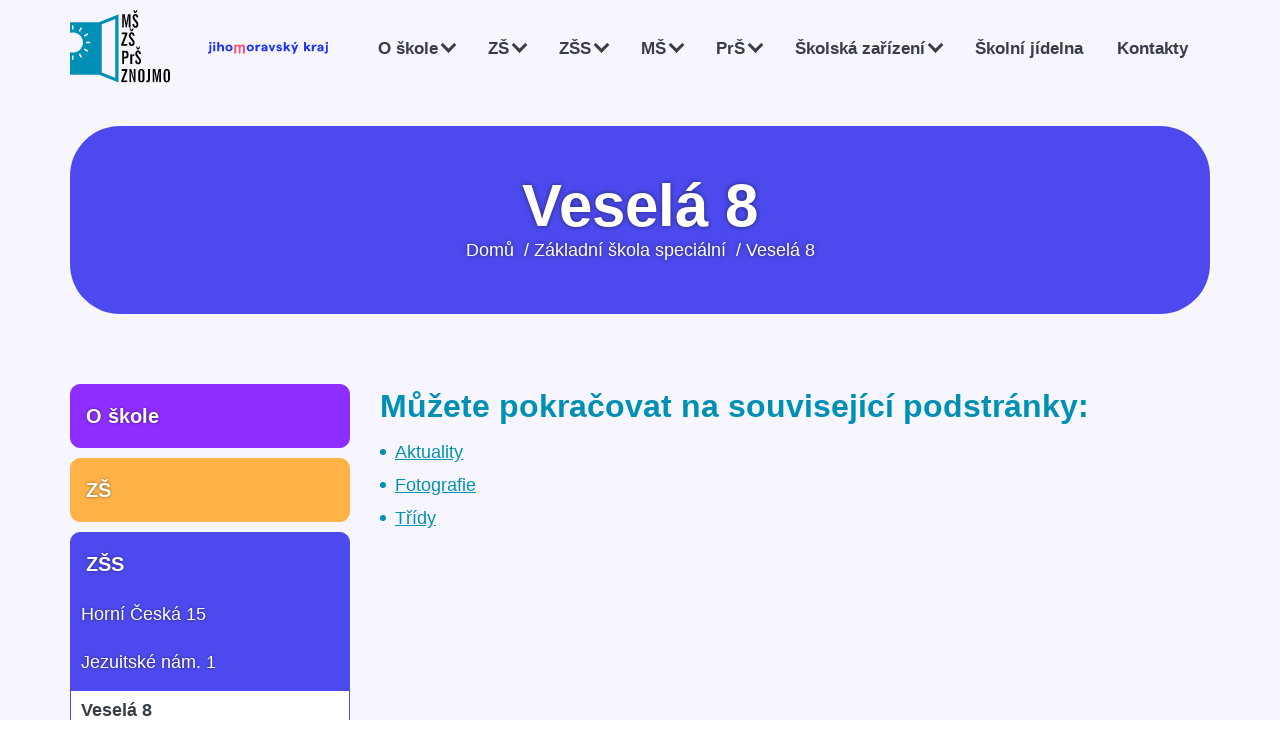

--- FILE ---
content_type: text/html; charset=UTF-8
request_url: https://specialniskolyznojmo.cz/zakladni-skola-specialni/vesela-8
body_size: 5922
content:
<!DOCTYPE html>
<html lang="cs">

	<head>
	<meta
	charset="utf-8">
		<title>
					Veselá 8
							| Mateřská škola, základní škola a praktická škola Znojmo
			</title>
	<meta name="title" content="
					Veselá 8
							| Mateřská škola, základní škola a praktická škola Znojmo
			">
	<meta name="og:title" content="
					Veselá 8
							| Mateřská škola, základní škola a praktická škola Znojmo
			">
							<meta name="description" content="Mateřská škola, základní škola a praktická škola Znojmo">
			<meta name="og:description" content="Mateřská škola, základní škola a praktická škola Znojmo">
							<meta property="og:image" content="https://specialniskolyznojmo.cz/themes/element_theme//assets/dist/img/logo.png" />
					<link rel="canonical" href=""/>
		<meta property="og:url" content=""/>
			<meta property="og:type" content="website"/>
	<meta name="viewport" content="width=device-width, initial-scale=1">
	<meta name="robots" content="index," follow>
	<link rel="icon" type="image/png" href="https://specialniskolyznojmo.cz/themes/element_theme/assets/dist/img/favicon.png">
	<link rel="stylesheet" type="text/css" href="//cdn.jsdelivr.net/npm/slick-carousel@1.8.1/slick/slick.css"/>
	<link href="https://specialniskolyznojmo.cz/themes/element_theme/assets/dist/css/all.min.css" rel="stylesheet">


	</head>    
	<body
		class="zakladni-skola-specialni-vesela-8">

				<header id="mainMenu">
			<!-- Nav -->
<div class="container">
	<div class="header-wrapper">
		<label class="hamburger">
			<input type="checkbox">
			<span></span>
			<span></span>
			<span></span>
		</label>
		<div class="logo">
			<a href="https://specialniskolyznojmo.cz">
				<img src="https://specialniskolyznojmo.cz/themes/element_theme//assets/dist/img/logo.svg" alt="">
			</a>
		</div>
		<div class="logo__jmk">
			<a target="_blank" href="https://www.jmk.cz/">
				<img src="https://specialniskolyznojmo.cz/themes/element_theme//assets/dist/img/logo-jmk.svg" alt="">
			</a>
		</div>
		<div class="left-nav-wrap">
			<nav role="navigation">
				                <ul>
                                <li role="presentation" class="w-submenu bg-about ">
                            <a href="https://specialniskolyznojmo.cz/o-skole" >
                    O škole
                </a>
            
                            <ul>            <li role="presentation" class=" ">
                            <a href="https://specialniskolyznojmo.cz/o-skole/historie-skoly" >
                    Historie školy
                </a>
            
                    </li>
                <li role="presentation" class=" ">
                            <a href="https://specialniskolyznojmo.cz/o-skole/aktuality" >
                    Aktuality
                </a>
            
                    </li>
                <li role="presentation" class=" ">
                            <a href="https://specialniskolyznojmo.cz/o-skole/skola-online" >
                    Škola OnLine
                </a>
            
                    </li>
                <li role="presentation" class=" ">
                            <a href="https://specialniskolyznojmo.cz/projekty" >
                    Projekty
                </a>
            
                    </li>
                <li role="presentation" class=" ">
                            <a href="https://specialniskolyznojmo.cz/o-skole/akce-skoly" >
                    Akce školy
                </a>
            
                    </li>
                <li role="presentation" class=" ">
                            <a href="https://specialniskolyznojmo.cz/o-skole/fotogalerie" >
                    Fotogalerie
                </a>
            
                    </li>
                <li role="presentation" class=" ">
                            <a href="https://specialniskolyznojmo.cz/o-skole/vzdelavaci-akce-pedagogu" >
                    Vzdělávací akce pedagogů
                </a>
            
                    </li>
                <li role="presentation" class=" ">
                            <a href="https://specialniskolyznojmo.cz/o-skole/nabidka-pracovniho-mista" >
                    Nabídka pracovních míst
                </a>
            
                    </li>
                <li role="presentation" class=" ">
                            <a href="https://specialniskolyznojmo.cz/o-skole/skolska-rada" >
                    Školská rada
                </a>
            
                    </li>
                <li role="presentation" class=" ">
                            <a href="https://specialniskolyznojmo.cz/o-skole/organizace-skolniho-roku" >
                    Organizace školního roku
                </a>
            
                    </li>
                <li role="presentation" class=" ">
                            <a href="https://specialniskolyznojmo.cz/o-skole/skolni-poradenske-pracoviste" >
                    Školní poradenské pracoviště
                </a>
            
                    </li>
                <li role="presentation" class="w-submenu  ">
                            <a href="https://specialniskolyznojmo.cz/o-skole/skolni-parlament" >
                    Školní parlament
                </a>
            
                            <ul>            <li role="presentation" class=" ">
                            <a href="https://specialniskolyznojmo.cz/o-skole/skolni-parlament/skolni-rok-2024-2025" >
                    Školní rok 2024/2025
                </a>
            
                    </li>
                <li role="presentation" class=" ">
                            <a href="https://specialniskolyznojmo.cz/o-skole/skolni-parlament/skolni-rok-20232024" >
                    Školní rok 2023/2024
                </a>
            
                    </li>
                <li role="presentation" class=" ">
                            <a href="https://specialniskolyznojmo.cz/o-skole/skolni-parlament/skolni-rok-20222023" >
                    Školní rok 2022/2023
                </a>
            
                    </li>
                <li role="presentation" class=" ">
                            <a href="https://specialniskolyznojmo.cz/o-skole/skolni-parlament/skolni-rok-20212022" >
                    Školní rok 2021/2022
                </a>
            
                    </li>
    </ul>
                    </li>
                <li role="presentation" class="w-submenu  ">
                            <a href="https://specialniskolyznojmo.cz/o-skole/dokumenty" >
                    Dokumenty a formuláře
                </a>
            
                            <ul>            <li role="presentation" class=" ">
                            <a href="https://specialniskolyznojmo.cz/o-skole/dokumenty/skolni-vnitrni-rad" >
                    Školní a vnitřní řády
                </a>
            
                    </li>
                <li role="presentation" class=" ">
                            <a href="https://specialniskolyznojmo.cz/o-skole/dokumenty/skolni-vzdelavaci-programy" >
                    Školní vzdělávací programy
                </a>
            
                    </li>
                <li role="presentation" class=" ">
                            <a href="https://specialniskolyznojmo.cz/o-skole/dokumenty/vyrocni-zpravy" >
                    Výroční zprávy
                </a>
            
                    </li>
                <li role="presentation" class=" ">
                            <a href="https://specialniskolyznojmo.cz/o-skole/dokumenty/formulare" >
                    Formuláře
                </a>
            
                    </li>
                <li role="presentation" class=" ">
                            <a href="https://specialniskolyznojmo.cz/o-skole/dokumenty/ostatni-dokumenty" >
                    Ostatní dokumenty
                </a>
            
                    </li>
    </ul>
                    </li>
                <li role="presentation" class=" ">
                            <a href="https://specialniskolyznojmo.cz/o-skole/uredni-deska" >
                    Úřední deska
                </a>
            
                    </li>
                <li role="presentation" class=" ">
                            <a href="https://specialniskolyznojmo.cz/o-skole/intranet" >
                    Intranet
                </a>
            
                    </li>
                <li role="presentation" class=" ">
                            <a href="https://specialniskolyznojmo.cz/o-skole/stravacz" >
                    Strava.cz
                </a>
            
                    </li>
                <li role="presentation" class=" ">
                            <a href="https://specialniskolyznojmo.cz/o-skole/office-365" >
                    Office 365
                </a>
            
                    </li>
                <li role="presentation" class=" ">
                            <a href="https://specialniskolyznojmo.cz/o-skole/ochrana-osobnich-udaju-v-souladu-s-gdpr" >
                    Ochrana osobních údajů v souladu s GDPR
                </a>
            
                    </li>
                <li role="presentation" class=" ">
                            <a href="https://specialniskolyznojmo.cz/o-skole/whistleblowing" >
                    Whistleblowing
                </a>
            
                    </li>
                <li role="presentation" class=" ">
                            <a href="https://specialniskolyznojmo.cz/o-skole/odkaz-na-stare-webove-stranky" >
                    Odkaz na původní webové stránky
                </a>
            
                    </li>
    </ul>
                    </li>
                <li role="presentation" class="w-submenu bg-zs ">
                            <a href="https://specialniskolyznojmo.cz/zakladni-skoly" >
                    ZŠ
                </a>
            
                            <ul>            <li role="presentation" class="w-submenu  ">
                            <a href="https://specialniskolyznojmo.cz/zakladni-skoly/horni-ceska-15" >
                    Horní Česká 15
                </a>
            
                            <ul>            <li role="presentation" class=" ">
                            <a href="https://specialniskolyznojmo.cz/zakladni-skoly/horni-ceska-15/aktuality" >
                    Aktuality
                </a>
            
                    </li>
                <li role="presentation" class=" ">
                            <a href="https://specialniskolyznojmo.cz/zakladni-skoly/horni-ceska-15/fotogalerie" >
                    Fotogalerie
                </a>
            
                    </li>
                <li role="presentation" class="w-submenu  ">
                            <a href="https://specialniskolyznojmo.cz/zakladni-skoly/horni-ceska-15/tridy" >
                    Třídy
                </a>
            
                            <ul>            <li role="presentation" class=" ">
                            <a href="https://specialniskolyznojmo.cz/zakladni-skoly/horni-ceska-15/tridy/skolni-rok-2025-2026" >
                    Školní rok 2025/2026
                </a>
            
                    </li>
                <li role="presentation" class=" ">
                            <a href="https://specialniskolyznojmo.cz/zakladni-skoly/horni-ceska-15/tridy/skolni-rok-2024-2025" >
                    Školní rok 2024/2025
                </a>
            
                    </li>
                <li role="presentation" class=" ">
                            <a href="https://specialniskolyznojmo.cz/zakladni-skoly/horni-ceska-15/tridy/skolni-rok-20232024" >
                    Školní rok 2023/2024
                </a>
            
                    </li>
                <li role="presentation" class=" ">
                            <a href="https://specialniskolyznojmo.cz/zakladni-skoly/horni-ceska-15/tridy/skolni-rok-20222023" >
                    Školní rok 2022/2023
                </a>
            
                    </li>
                <li role="presentation" class=" ">
                            <a href="https://specialniskolyznojmo.cz/zakladni-skoly/horni-ceska-15/tridy/skolni-rok-20212022" >
                    Školní rok 2021/2022
                </a>
            
                    </li>
    </ul>
                    </li>
    </ul>
                    </li>
                <li role="presentation" class="w-submenu  ">
                            <a href="https://specialniskolyznojmo.cz/zakladni-skoly/jezuitske-nam-1" >
                    Jezuitské nám. 1
                </a>
            
                            <ul>            <li role="presentation" class=" ">
                            <a href="https://specialniskolyznojmo.cz/zakladni-skoly/jezuitske-nam-1/aktuality" >
                    Aktuality
                </a>
            
                    </li>
                <li role="presentation" class=" ">
                            <a href="https://specialniskolyznojmo.cz/zakladni-skoly/jezuitske-nam-1/fotogalerie" >
                    Fotogalerie
                </a>
            
                    </li>
                <li role="presentation" class="w-submenu  ">
                            <a href="https://specialniskolyznojmo.cz/zakladni-skoly/jezuitske-nam-1/tridy" >
                    Třídy
                </a>
            
                            <ul>            <li role="presentation" class=" ">
                            <a href="https://specialniskolyznojmo.cz/zakladni-skoly/jezuitske-nam-1/tridy/skolni-rok-2025-2026" >
                    Školní rok 2025/2026
                </a>
            
                    </li>
                <li role="presentation" class=" ">
                            <a href="https://specialniskolyznojmo.cz/zakladni-skoly/jezuitske-nam-1/tridy/skolni-rok-2024-2025" >
                    Školní rok 2024/2025
                </a>
            
                    </li>
                <li role="presentation" class=" ">
                            <a href="https://specialniskolyznojmo.cz/zakladni-skoly/jezuitske-nam-1/tridy/skolni-rok-20232024" >
                    Školní rok 2023/2024
                </a>
            
                    </li>
                <li role="presentation" class=" ">
                            <a href="https://specialniskolyznojmo.cz/zakladni-skoly/jezuitske-nam-1/tridy/skolni-rok-20222023" >
                    Školní rok 2022/2023
                </a>
            
                    </li>
                <li role="presentation" class=" ">
                            <a href="https://specialniskolyznojmo.cz/zakladni-skoly/jezuitske-nam-1/tridy/skolni-rok-20212022" >
                    Školní rok 2021/2022
                </a>
            
                    </li>
    </ul>
                    </li>
    </ul>
                    </li>
                <li role="presentation" class=" ">
                            <a href="https://specialniskolyznojmo.cz/zakladni-skoly/formulare" >
                    Formuláře
                </a>
            
                    </li>
    </ul>
                    </li>
                <li role="presentation" class="w-submenu child-active bg-zss ">
                            <a href="https://specialniskolyznojmo.cz/zakladni-skola-specialni" >
                    ZŠS
                </a>
            
                            <ul>            <li role="presentation" class="w-submenu  ">
                            <a href="https://specialniskolyznojmo.cz/zakladni-skola-specialni/horni-ceska-15" >
                    Horní Česká 15
                </a>
            
                            <ul>            <li role="presentation" class=" ">
                            <a href="https://specialniskolyznojmo.cz/zakladni-skola-specialni/aktuality" >
                    Aktuality
                </a>
            
                    </li>
                <li role="presentation" class=" ">
                            <a href="https://specialniskolyznojmo.cz/zakladni-skola-specialni/fotogalerie" >
                    Fotogalerie
                </a>
            
                    </li>
                <li role="presentation" class="w-submenu  ">
                            <a href="https://specialniskolyznojmo.cz/zakladni-skola-specialni/horni-ceska-15/tridy" >
                    Třídy
                </a>
            
                            <ul>            <li role="presentation" class=" ">
                            <a href="https://specialniskolyznojmo.cz/zakladni-skola-specialni/horni-ceska-15/tridy/skolni-rok-2025-2026" >
                    Školní rok 2025/2026
                </a>
            
                    </li>
                <li role="presentation" class=" ">
                            <a href="https://specialniskolyznojmo.cz/zakladni-skola-specialni/horni-ceska-15/tridy/skolni-rok-2024-2025" >
                    Školní rok 2024/2025
                </a>
            
                    </li>
                <li role="presentation" class=" ">
                            <a href="https://specialniskolyznojmo.cz/zakladni-skola-specialni/horni-ceska-15/tridy/skolni-rok-20232024" >
                    Školní rok 2023/2024
                </a>
            
                    </li>
                <li role="presentation" class=" ">
                            <a href="https://specialniskolyznojmo.cz/zakladni-skola-specialni/horni-ceska-15/tridy/skolni-rok-20222023" >
                    Školní rok 2022/2023
                </a>
            
                    </li>
                <li role="presentation" class=" ">
                            <a href="https://specialniskolyznojmo.cz/zakladni-skola-specialni/horni-ceska-15/tridy/skolni-rok-20212022" >
                    Školní rok 2021/2022
                </a>
            
                    </li>
    </ul>
                    </li>
    </ul>
                    </li>
                <li role="presentation" class="w-submenu  ">
                            <a href="https://specialniskolyznojmo.cz/zakladni-skola-specialni/jezuitske-nam-1" >
                    Jezuitské nám. 1
                </a>
            
                            <ul>            <li role="presentation" class=" ">
                            <a href="https://specialniskolyznojmo.cz/zakladni-skola-specialni/jezuitske-nam-1/aktuality" >
                    Aktuality
                </a>
            
                    </li>
                <li role="presentation" class=" ">
                            <a href="https://specialniskolyznojmo.cz/zakladni-skola-specialni/jezuitske-nam-1/fotografie" >
                    Fotografie
                </a>
            
                    </li>
                <li role="presentation" class="w-submenu  ">
                            <a href="https://specialniskolyznojmo.cz/zakladni-skola-specialni/jezuitske-nam-1/tridy" >
                    Třídy
                </a>
            
                            <ul>            <li role="presentation" class=" ">
                            <a href="https://specialniskolyznojmo.cz/zakladni-skola-specialni/jezuitske-nam-1/tridy/skolni-rok-2025-2026" >
                    Školní rok 2025/2026
                </a>
            
                    </li>
                <li role="presentation" class=" ">
                            <a href="https://specialniskolyznojmo.cz/zakladni-skola-specialni/jezuitske-nam-1/tridy/skolni-rok-2024-2025" >
                    Školní rok 2024/2025
                </a>
            
                    </li>
                <li role="presentation" class=" ">
                            <a href="https://specialniskolyznojmo.cz/zakladni-skola-specialni/jezuitske-nam-1/tridy/skolni-rok-20232024" >
                    Školní rok 2023/2024
                </a>
            
                    </li>
                <li role="presentation" class=" ">
                            <a href="https://specialniskolyznojmo.cz/zakladni-skola-specialni/jezuitske-nam-1/tridy/skolni-rok-20222023" >
                    Školní rok 2022/2023
                </a>
            
                    </li>
                <li role="presentation" class=" ">
                            <a href="https://specialniskolyznojmo.cz/zakladni-skola-specialni/jezuitske-nam-1/tridy/skolni-rok-20212022" >
                    Školní rok 2021/2022
                </a>
            
                    </li>
    </ul>
                    </li>
    </ul>
                    </li>
                <li role="presentation" class="w-submenu active  ">
                            <a href="https://specialniskolyznojmo.cz/zakladni-skola-specialni/vesela-8" >
                    Veselá 8
                </a>
            
                            <ul>            <li role="presentation" class=" ">
                            <a href="https://specialniskolyznojmo.cz/zakladni-skola-specialni/vesela-8/aktuality" >
                    Aktuality
                </a>
            
                    </li>
                <li role="presentation" class=" ">
                            <a href="https://specialniskolyznojmo.cz/zakladni-skola-specialni/vesela-8/fotografie" >
                    Fotografie
                </a>
            
                    </li>
                <li role="presentation" class="w-submenu  ">
                            <a href="https://specialniskolyznojmo.cz/zakladni-skola-specialni/vesela-8/tridy" >
                    Třídy
                </a>
            
                            <ul>            <li role="presentation" class=" ">
                            <a href="https://specialniskolyznojmo.cz/zakladni-skola-specialni/vesela-8/tridy/skolni-rok-2025-2026" >
                    Školní rok 2025/2026
                </a>
            
                    </li>
                <li role="presentation" class=" ">
                            <a href="https://specialniskolyznojmo.cz/zakladni-skola-specialni/vesela-8/tridy/skolni-rok-2024-2025" >
                    Školní rok 2024/2025
                </a>
            
                    </li>
                <li role="presentation" class=" ">
                            <a href="https://specialniskolyznojmo.cz/zakladni-skola-specialni/vesela-8/tridy/skolni-rok-20232024" >
                    Školní rok 2023/2024
                </a>
            
                    </li>
                <li role="presentation" class=" ">
                            <a href="https://specialniskolyznojmo.cz/zakladni-skola-specialni/vesela-8/tridy/skolni-rok-20222023" >
                    Školní rok 2022/2023
                </a>
            
                    </li>
                <li role="presentation" class=" ">
                            <a href="https://specialniskolyznojmo.cz/zakladni-skola-specialni/vesela-8/tridy/skolni-rok-20212022" >
                    Školní rok 2021/2022
                </a>
            
                    </li>
    </ul>
                    </li>
    </ul>
                    </li>
                <li role="presentation" class="w-submenu  ">
                            <a href="https://specialniskolyznojmo.cz/zakladni-skola-specialni/mladeze-10" >
                    Mládeže 10
                </a>
            
                            <ul>            <li role="presentation" class=" ">
                            <a href="https://specialniskolyznojmo.cz/zakladni-skola-specialni/mladeze-10/aktuality" >
                    Aktuality
                </a>
            
                    </li>
                <li role="presentation" class=" ">
                            <a href="https://specialniskolyznojmo.cz/zakladni-skola-specialni/mladeze-10/fotografie" >
                    Fotografie
                </a>
            
                    </li>
                <li role="presentation" class="w-submenu  ">
                            <a href="https://specialniskolyznojmo.cz/zakladni-skola-specialni/mladeze-10/tridy" >
                    Třídy
                </a>
            
                            <ul>            <li role="presentation" class=" ">
                            <a href="https://specialniskolyznojmo.cz/zakladni-skola-specialni/mladeze-10/tridy/skolni-rok-2025-2026" >
                    Školní rok 2025/2026
                </a>
            
                    </li>
                <li role="presentation" class=" ">
                            <a href="https://specialniskolyznojmo.cz/zakladni-skola-specialni/mladeze-10/tridy/skolni-rok-2024-2025" >
                    Školní rok 2024/2025
                </a>
            
                    </li>
                <li role="presentation" class=" ">
                            <a href="https://specialniskolyznojmo.cz/zakladni-skola-specialni/mladeze-10/tridy/skolni-rok-20232024" >
                    Školní rok 2023/2024
                </a>
            
                    </li>
                <li role="presentation" class=" ">
                            <a href="https://specialniskolyznojmo.cz/zakladni-skola-specialni/mladeze-10/tridy/skolni-rok-20222023" >
                    Školní rok 2022/2023
                </a>
            
                    </li>
                <li role="presentation" class=" ">
                            <a href="https://specialniskolyznojmo.cz/zakladni-skola-specialni/mladeze-10/tridy/skolni-rok-20212022" >
                    Školní rok 2021/2022
                </a>
            
                    </li>
    </ul>
                    </li>
    </ul>
                    </li>
                <li role="presentation" class=" ">
                            <a href="https://specialniskolyznojmo.cz/zakladni-skola-specialni/dokumenty" >
                    Formuláře
                </a>
            
                    </li>
    </ul>
                    </li>
                <li role="presentation" class="w-submenu bg-ms ">
                            <a href="https://specialniskolyznojmo.cz/materska-skola" >
                    MŠ
                </a>
            
                            <ul>            <li role="presentation" class="w-submenu  ">
                            <a href="https://specialniskolyznojmo.cz/materska-skola/mladeze-10" >
                    Mládeže 10
                </a>
            
                            <ul>            <li role="presentation" class=" ">
                            <a href="https://specialniskolyznojmo.cz/materska-skola/mladeze-10/aktuality" >
                    Aktuality
                </a>
            
                    </li>
                <li role="presentation" class=" ">
                            <a href="https://specialniskolyznojmo.cz/materska-skola/mladeze-10/fotogalerie" >
                    Fotogalerie
                </a>
            
                    </li>
                <li role="presentation" class="w-submenu  ">
                            <a href="https://specialniskolyznojmo.cz/materska-skola/mladeze-10/tridy" >
                    Třídy
                </a>
            
                            <ul>            <li role="presentation" class=" ">
                            <a href="https://specialniskolyznojmo.cz/materska-skola/mladeze-10/tridy/skolni-rok-2025-2026" >
                    Školní rok 2025/2026
                </a>
            
                    </li>
                <li role="presentation" class=" ">
                            <a href="https://specialniskolyznojmo.cz/materska-skola/mladeze-10/tridy/skolni-rok-2024-2025" >
                    Školní rok 2024/2025
                </a>
            
                    </li>
                <li role="presentation" class=" ">
                            <a href="https://specialniskolyznojmo.cz/materska-skola/mladeze-10/tridy/skolni-rok-20232024" >
                    Školní rok 2023/2024
                </a>
            
                    </li>
                <li role="presentation" class=" ">
                            <a href="https://specialniskolyznojmo.cz/materska-skola/mladeze-10/tridy/skolni-rok-20222023" >
                    Školní rok 2022/2023
                </a>
            
                    </li>
                <li role="presentation" class=" ">
                            <a href="https://specialniskolyznojmo.cz/materska-skola/mladeze-10/tridy/skolni-rok-20212022" >
                    Školní rok 2021/2022
                </a>
            
                    </li>
    </ul>
                    </li>
    </ul>
                    </li>
                <li role="presentation" class="w-submenu  ">
                            <a href="https://specialniskolyznojmo.cz/materska-skola/svatopluka-cecha" >
                    Svatopluka Čecha 15
                </a>
            
                            <ul>            <li role="presentation" class=" ">
                            <a href="https://specialniskolyznojmo.cz/materska-skola/svatopluka-cecha/aktuality" >
                    Aktuality
                </a>
            
                    </li>
                <li role="presentation" class=" ">
                            <a href="https://specialniskolyznojmo.cz/materska-skola/svatopluka-cecha/fotogalerie" >
                    Fotogalerie
                </a>
            
                    </li>
                <li role="presentation" class="w-submenu  ">
                            <a href="https://specialniskolyznojmo.cz/materska-skola/svatopluka-cecha/tridy" >
                    Třídy
                </a>
            
                            <ul>            <li role="presentation" class=" ">
                            <a href="https://specialniskolyznojmo.cz/materska-skola/svatopluka-cecha/tridy/skolni-rok-2025-2026" >
                    Školní rok 2025/2026
                </a>
            
                    </li>
                <li role="presentation" class=" ">
                            <a href="https://specialniskolyznojmo.cz/materska-skola/svatopluka-cecha/tridy/skolni-rok-2024-2025" >
                    Školní rok 2024/2025
                </a>
            
                    </li>
                <li role="presentation" class=" ">
                            <a href="https://specialniskolyznojmo.cz/materska-skola/svatopluka-cecha/tridy/skolni-rok-20232024" >
                    Školní rok 2023/2024
                </a>
            
                    </li>
                <li role="presentation" class=" ">
                            <a href="https://specialniskolyznojmo.cz/materska-skola/svatopluka-cecha/tridy/skolni-rok-20222023" >
                    Školní rok 2022/2023
                </a>
            
                    </li>
                <li role="presentation" class=" ">
                            <a href="https://specialniskolyznojmo.cz/materska-skola/svatopluka-cecha/tridy/skolni-rok-20212022" >
                    Školní rok 2021/2022
                </a>
            
                    </li>
    </ul>
                    </li>
    </ul>
                    </li>
                <li role="presentation" class=" ">
                            <a href="https://specialniskolyznojmo.cz/materska-skola/formulare-k-zapisu" >
                    Formuláře k zápisu
                </a>
            
                    </li>
                <li role="presentation" class=" ">
                            <a href="https://specialniskolyznojmo.cz/materska-skola/dokumenty" >
                    Formuláře
                </a>
            
                    </li>
                <li role="presentation" class=" ">
                            <a href="https://specialniskolyznojmo.cz/materska-skola/smernice" >
                    Směrnice
                </a>
            
                    </li>
    </ul>
                    </li>
                <li role="presentation" class="w-submenu bg-ps ">
                            <a href="https://specialniskolyznojmo.cz/prakticka-skola" >
                    PrŠ
                </a>
            
                            <ul>            <li role="presentation" class="w-submenu  ">
                            <a href="https://specialniskolyznojmo.cz/prakticka-skola/jednoleta" >
                    Jednoletá
                </a>
            
                            <ul>            <li role="presentation" class=" ">
                            <a href="https://specialniskolyznojmo.cz/prakticka-skola/jednoleta/aktuality" >
                    Aktuality
                </a>
            
                    </li>
                <li role="presentation" class=" ">
                            <a href="https://specialniskolyznojmo.cz/prakticka-skola/jednoleta/fotogalerie" >
                    Fotogalerie
                </a>
            
                    </li>
                <li role="presentation" class="w-submenu  ">
                            <a href="https://specialniskolyznojmo.cz/prakticka-skola/jednoleta/tridy" >
                    Třídy
                </a>
            
                            <ul>            <li role="presentation" class=" ">
                            <a href="https://specialniskolyznojmo.cz/prakticka-skola/jednoleta/tridy/skolni-rok-2025-2026" >
                    Školní rok 2025/2026
                </a>
            
                    </li>
                <li role="presentation" class=" ">
                            <a href="https://specialniskolyznojmo.cz/prakticka-skola/jednoleta/tridy/skolni-rok-2024-2025" >
                    Školní rok 2024/2025
                </a>
            
                    </li>
                <li role="presentation" class=" ">
                            <a href="https://specialniskolyznojmo.cz/prakticka-skola/jednoleta/tridy/skolni-rok-20232024" >
                    Školní rok 2023/2024
                </a>
            
                    </li>
                <li role="presentation" class=" ">
                            <a href="https://specialniskolyznojmo.cz/prakticka-skola/jednoleta/tridy/skolni-rok-20222023" >
                    Školní rok 2022/2023
                </a>
            
                    </li>
                <li role="presentation" class=" ">
                            <a href="https://specialniskolyznojmo.cz/prakticka-skola/jednoleta/tridy/skolni-rok-20212022" >
                    Školní rok 2021/2022
                </a>
            
                    </li>
    </ul>
                    </li>
    </ul>
                    </li>
                <li role="presentation" class="w-submenu  ">
                            <a href="https://specialniskolyznojmo.cz/prakticka-skola/dvouleta" >
                    Dvouletá
                </a>
            
                            <ul>            <li role="presentation" class=" ">
                            <a href="https://specialniskolyznojmo.cz/prakticka-skola/dvouleta/aktuality" >
                    Aktuality
                </a>
            
                    </li>
                <li role="presentation" class=" ">
                            <a href="https://specialniskolyznojmo.cz/prakticka-skola/dvouleta/fotogalerie" >
                    Fotogalerie
                </a>
            
                    </li>
                <li role="presentation" class="w-submenu  ">
                            <a href="https://specialniskolyznojmo.cz/prakticka-skola/dvouleta/tridy" >
                    Třídy
                </a>
            
                            <ul>            <li role="presentation" class=" ">
                            <a href="https://specialniskolyznojmo.cz/prakticka-skola/dvouleta/tridy/skolni-rok-2025-2026" >
                    Školní rok 2025/2026
                </a>
            
                    </li>
                <li role="presentation" class=" ">
                            <a href="https://specialniskolyznojmo.cz/prakticka-skola/dvouleta/tridy/skolni-rok-2024-2025" >
                    Školní rok 2024/2025
                </a>
            
                    </li>
                <li role="presentation" class=" ">
                            <a href="https://specialniskolyznojmo.cz/prakticka-skola/dvouleta/tridy/skolni-rok-20232024" >
                    Školní rok 2023/2024
                </a>
            
                    </li>
                <li role="presentation" class=" ">
                            <a href="https://specialniskolyznojmo.cz/prakticka-skola/dvouleta/tridy/skolni-rok-20222023" >
                    Školní rok 2022/2023
                </a>
            
                    </li>
                <li role="presentation" class=" ">
                            <a href="https://specialniskolyznojmo.cz/prakticka-skola/dvouleta/tridy/skolni-rok-20212022" >
                    Školní rok 2021/2022
                </a>
            
                    </li>
    </ul>
                    </li>
    </ul>
                    </li>
                <li role="presentation" class=" ">
                            <a href="https://specialniskolyznojmo.cz/prakticka-skola/dokumenty" >
                    Formuláře
                </a>
            
                    </li>
    </ul>
                    </li>
                <li role="presentation" class="w-submenu bg-doc ">
                            <a href="https://specialniskolyznojmo.cz/skolska-zarizeni" >
                    Školská zařízení
                </a>
            
                            <ul>            <li role="presentation" class="w-submenu  ">
                            <a href="https://specialniskolyznojmo.cz/skolska-zarizeni/skolni-druzina" >
                    Školní družina
                </a>
            
                            <ul>            <li role="presentation" class="w-submenu  ">
                            <a href="https://specialniskolyznojmo.cz/skolska-zarizeni/skolni-druzina/horni-ceska-15" >
                    Horní Česká 15
                </a>
            
                            <ul>            <li role="presentation" class=" ">
                            <a href="https://specialniskolyznojmo.cz/skolska-zarizeni/skolni-druzina/horni-ceska-15/dulezite-informace" >
                    Důležité informace
                </a>
            
                    </li>
                <li role="presentation" class=" ">
                            <a href="https://specialniskolyznojmo.cz/skolska-zarizeni/skolni-druzina/horni-ceska-15/fotografie" >
                    Fotografie
                </a>
            
                    </li>
                <li role="presentation" class="w-submenu  ">
                            <a href="https://specialniskolyznojmo.cz/skolska-zarizeni/skolni-druzina/horni-ceska-15/vychovne-skupiny" >
                    Výchovné skupiny
                </a>
            
                            <ul>            <li role="presentation" class="w-submenu  ">
                            <a href="https://specialniskolyznojmo.cz/skolska-zarizeni/skolni-druzina/horni-ceska-15/vychovne-skupiny/skolni-rok-2025-2026" >
                    Školní rok 2025/2026
                </a>
            
                            <ul>            <li role="presentation" class=" ">
                            <a href="https://specialniskolyznojmo.cz/skolska-zarizeni/skolni-druzina/horni-ceska-15/vychovne-skupiny/skolni-rok-2025-2026/p-vych-andrea-turkova" >
                    p. vych. Andrea Turková
                </a>
            
                    </li>
    </ul>
                    </li>
                <li role="presentation" class="w-submenu  ">
                            <a href="https://specialniskolyznojmo.cz/skolska-zarizeni/skolni-druzina/horni-ceska-15/vychovne-skupiny/skolni-rok-2024-2025" >
                    Školní rok 2024/2025
                </a>
            
                            <ul>            <li role="presentation" class=" ">
                            <a href="https://specialniskolyznojmo.cz/skolska-zarizeni/skolni-druzina/horni-ceska-15/vychovne-skupiny/skolni-rok-2024-2025/p-vych-andrea-turkova" >
                    p. vych. Andrea Turková
                </a>
            
                    </li>
    </ul>
                    </li>
                <li role="presentation" class="w-submenu  ">
                            <a href="https://specialniskolyznojmo.cz/skolska-zarizeni/skolni-druzina/horni-ceska-15/vychovne-skupiny/skolni-rok-20232024" >
                    Školní rok 2023/2024
                </a>
            
                            <ul>            <li role="presentation" class=" ">
                            <a href="https://specialniskolyznojmo.cz/skolska-zarizeni/skolni-druzina/horni-ceska-15/vychovne-skupiny/skolni-rok-20232024/p-vych-andrea-turkova" >
                    p. vych. Andrea Turková
                </a>
            
                    </li>
    </ul>
                    </li>
                <li role="presentation" class="w-submenu  ">
                            <a href="https://specialniskolyznojmo.cz/skolska-zarizeni/skolni-druzina/horni-ceska-15/vychovne-skupiny/skolni-rok-20222023" >
                    Školní rok 2022/2023
                </a>
            
                            <ul>            <li role="presentation" class=" ">
                            <a href="https://specialniskolyznojmo.cz/skolska-zarizeni/skolni-druzina/horni-ceska-15/vychovne-skupiny/skolni-rok-20222023/p-vych-andrea-turkova" >
                    p. vych. Andrea Turková
                </a>
            
                    </li>
    </ul>
                    </li>
    </ul>
                    </li>
    </ul>
                    </li>
                <li role="presentation" class="w-submenu  ">
                            <a href="https://specialniskolyznojmo.cz/skolska-zarizeni/skolni-druzina/jezuitske-nam-1" >
                    Jezuitské nám. 1
                </a>
            
                            <ul>            <li role="presentation" class=" ">
                            <a href="https://specialniskolyznojmo.cz/skolska-zarizeni/skolni-druzina/jezuitske-nam-1/dulezite-informace" >
                    Důležité informace
                </a>
            
                    </li>
                <li role="presentation" class=" ">
                            <a href="https://specialniskolyznojmo.cz/skolska-zarizeni/skolni-druzina/jezuitske-nam-1/fotografie" >
                    Fotografie
                </a>
            
                    </li>
                <li role="presentation" class="w-submenu  ">
                            <a href="https://specialniskolyznojmo.cz/skolska-zarizeni/skolni-druzina/jezuitske-nam-1/vychovne-skupiny" >
                    Výchovné skupiny
                </a>
            
                            <ul>            <li role="presentation" class=" ">
                            <a href="https://specialniskolyznojmo.cz/skolska-zarizeni/skolni-druzina/jezuitske-nam-1/vychovne-skupiny/skolni-rok-2025-2026" >
                    Školní rok 2025/2026
                </a>
            
                    </li>
                <li role="presentation" class=" ">
                            <a href="https://specialniskolyznojmo.cz/skolska-zarizeni/skolni-druzina/jezuitske-nam-1/vychovne-skupiny/skolni-rok-2024-2025" >
                    Školní rok 2024/2025
                </a>
            
                    </li>
                <li role="presentation" class=" ">
                            <a href="https://specialniskolyznojmo.cz/skolska-zarizeni/skolni-druzina/jezuitske-nam-1/vychovne-skupiny/skolni-rok-20232024" >
                    Školní rok 2023/2024
                </a>
            
                    </li>
                <li role="presentation" class=" ">
                            <a href="https://specialniskolyznojmo.cz/skolska-zarizeni/skolni-druzina/jezuitske-nam-1/vychovne-skupiny/skolni-rok-20222023" >
                    Školní rok 2022/2023
                </a>
            
                    </li>
                <li role="presentation" class=" ">
                            <a href="https://specialniskolyznojmo.cz/skolska-zarizeni/skolni-druzina/jezuitske-nam-1/vychovne-skupiny/skolni-rok-20212022" >
                    Školní rok 2021/2022
                </a>
            
                    </li>
    </ul>
                    </li>
    </ul>
                    </li>
                <li role="presentation" class="w-submenu  ">
                            <a href="https://specialniskolyznojmo.cz/skolska-zarizeni/skolni-druzina/vesela-8" >
                    Veselá 8
                </a>
            
                            <ul>            <li role="presentation" class=" ">
                            <a href="https://specialniskolyznojmo.cz/skolska-zarizeni/skolni-druzina/vesela-8/dulezite-informace" >
                    Důležité informace
                </a>
            
                    </li>
                <li role="presentation" class=" ">
                            <a href="https://specialniskolyznojmo.cz/skolska-zarizeni/skolni-druzina/vesela-8/fotogalerie" >
                    Fotogalerie
                </a>
            
                    </li>
                <li role="presentation" class="w-submenu  ">
                            <a href="https://specialniskolyznojmo.cz/skolska-zarizeni/skolni-druzina/vesela-8/vychovne-skupiny" >
                    Výchovné skupiny
                </a>
            
                            <ul>            <li role="presentation" class=" ">
                            <a href="https://specialniskolyznojmo.cz/skolska-zarizeni/skolni-druzina/vesela-8/vychovne-skupiny/skolni-rok-2025-2026" >
                    Školní rok 2025/2026
                </a>
            
                    </li>
                <li role="presentation" class=" ">
                            <a href="https://specialniskolyznojmo.cz/skolska-zarizeni/skolni-druzina/vesela-8/vychovne-skupiny/skolni-rok-2024-2025" >
                    Školní rok 2024/2025
                </a>
            
                    </li>
                <li role="presentation" class=" ">
                            <a href="https://specialniskolyznojmo.cz/skolska-zarizeni/skolni-druzina/vesela-8/vychovne-skupiny/skolni-rok-20232024" >
                    Školní rok 2023/2024
                </a>
            
                    </li>
                <li role="presentation" class=" ">
                            <a href="https://specialniskolyznojmo.cz/skolska-zarizeni/skolni-druzina/vesela-8/vychovne-skupiny/skolni-rok-20222023" >
                    Školní rok 2022/2023
                </a>
            
                    </li>
                <li role="presentation" class=" ">
                            <a href="https://specialniskolyznojmo.cz/skolska-zarizeni/skolni-druzina/vesela-8/vychovne-skupiny/skolni-rok-20212022" >
                    Školní rok 2021/2022
                </a>
            
                    </li>
    </ul>
                    </li>
    </ul>
                    </li>
                <li role="presentation" class="w-submenu  ">
                            <a href="https://specialniskolyznojmo.cz/skolska-zarizeni/skolni-druzina/skolni-klub" >
                    Školní klub
                </a>
            
                            <ul>            <li role="presentation" class=" ">
                            <a href="https://specialniskolyznojmo.cz/skolska-zarizeni/skolni-druzina/skolni-klub/dulezite-informace" >
                    Důležité informace
                </a>
            
                    </li>
                <li role="presentation" class=" ">
                            <a href="https://specialniskolyznojmo.cz/skolska-zarizeni/skolni-druzina/skolni-klub/fotogalerie" >
                    Fotogalerie
                </a>
            
                    </li>
    </ul>
                    </li>
    </ul>
                    </li>
                <li role="presentation" class="w-submenu  ">
                            <a href="https://specialniskolyznojmo.cz/skolska-zarizeni/internat" >
                    Internát
                </a>
            
                            <ul>            <li role="presentation" class="w-submenu  ">
                            <a href="https://specialniskolyznojmo.cz/skolska-zarizeni/internat/vychovne-skupiny" >
                    Výchovné skupiny
                </a>
            
                            <ul>            <li role="presentation" class=" ">
                            <a href="https://specialniskolyznojmo.cz/skolska-zarizeni/internat/vychovne-skupiny/skolni-rok-2025-2026" >
                    Školní rok 2025/2026
                </a>
            
                    </li>
                <li role="presentation" class=" ">
                            <a href="https://specialniskolyznojmo.cz/skolska-zarizeni/internat/vychovne-skupiny/skolni-rok-2024-2025" >
                    Školní rok 2024/2025
                </a>
            
                    </li>
                <li role="presentation" class=" ">
                            <a href="https://specialniskolyznojmo.cz/skolska-zarizeni/internat/vychovne-skupiny/skolni-rok-20232024" >
                    Školní rok 2023/2024
                </a>
            
                    </li>
                <li role="presentation" class=" ">
                            <a href="https://specialniskolyznojmo.cz/skolska-zarizeni/internat/vychovne-skupiny/skolni-rok-20222023" >
                    Školní rok 2022/2023
                </a>
            
                    </li>
                <li role="presentation" class=" ">
                            <a href="https://specialniskolyznojmo.cz/skolska-zarizeni/internat/vychovne-skupiny/skolni-rok-20212022" >
                    Školní rok 2021/2022
                </a>
            
                    </li>
    </ul>
                    </li>
                <li role="presentation" class=" ">
                            <a href="https://specialniskolyznojmo.cz/skolska-zarizeni/internat/fotogalerie" >
                    Fotogalerie
                </a>
            
                    </li>
    </ul>
                    </li>
                <li role="presentation" class="w-submenu  ">
                            <a href="https://specialniskolyznojmo.cz/skolska-zarizeni/skolni-klub" >
                    Školní klub
                </a>
            
                            <ul>            <li role="presentation" class="w-submenu  ">
                            <a href="https://specialniskolyznojmo.cz/skolska-zarizeni/skolni-klub/vychovne-skupiny" >
                    Výchovné skupiny
                </a>
            
                            <ul>            <li role="presentation" class=" ">
                            <a href="https://specialniskolyznojmo.cz/skolska-zarizeni/skolni-klub/vychovne-skupiny/skolni-rok-2025-2026" >
                    Školní rok 2025/2026
                </a>
            
                    </li>
                <li role="presentation" class=" ">
                            <a href="https://specialniskolyznojmo.cz/skolska-zarizeni/skolni-klub/vychovne-skupiny/skolni-rok-2024-2025" >
                    Školní rok 2024/2025
                </a>
            
                    </li>
                <li role="presentation" class=" ">
                            <a href="https://specialniskolyznojmo.cz/skolska-zarizeni/skolni-klub/vychovne-skupiny/skolni-rok-20232024" >
                    Školní rok 2023/2024
                </a>
            
                    </li>
                <li role="presentation" class=" ">
                            <a href="https://specialniskolyznojmo.cz/skolska-zarizeni/skolni-klub/vychovne-skupiny/skolni-rok-20222023" >
                    Školní rok 2022/2023
                </a>
            
                    </li>
                <li role="presentation" class=" ">
                            <a href="https://specialniskolyznojmo.cz/skolska-zarizeni/skolni-klub/vychovne-skupiny/skolni-rok-20212022" >
                    Školní rok 2021/2022
                </a>
            
                    </li>
    </ul>
                    </li>
                <li role="presentation" class=" ">
                            <a href="https://specialniskolyznojmo.cz/skolska-zarizeni/skolni-klub/fotografie" >
                    Fotografie
                </a>
            
                    </li>
    </ul>
                    </li>
                <li role="presentation" class=" ">
                            <a href="https://specialniskolyznojmo.cz/skolska-zarizeni/dokumenty" >
                    Formuláře
                </a>
            
                    </li>
    </ul>
                    </li>
                <li role="presentation" class="bg-sj ">
                            <a href="https://specialniskolyznojmo.cz/skolska-zarizeni/skolni-jidelna" >
                    Školní jídelna
                </a>
            
                    </li>
                <li role="presentation" class="bg-contact ">
                            <a href="https://specialniskolyznojmo.cz/kontakty" >
                    Kontakty
                </a>
            
                    </li>
                    </ul>
           					</nav>
		</div>
	</div>
</div>		</header>

				
							<section class="subanner">
				<div class="container">
    <div class="subanner__content " style="background:#4C4AEE">
                <h1>Veselá 8</h1>
            <div class="breadcrumb">
                    <ul>
        <li><a href="https://specialniskolyznojmo.cz">Domů</a></li>
                    <li class="">
                <a href="https://specialniskolyznojmo.cz/zakladni-skola-specialni">Základní škola speciální</a>
            </li>
                    <li class="active">
                <a href="https://specialniskolyznojmo.cz/zakladni-skola-specialni/vesela-8">Veselá 8</a>
            </li>
            </ul>
            </div>
        </div>
</div>			</section>
		
		<section class="static-page">
			<main>
				<div class="container">
				    <div class="static-page__wrapper">
						<a href="#" id="static-menu-mobile-trigger">
							Zobrazit navigaci
						</a>
    				    <div class="static-page__submenu" id="static-submenu">
    				            <ul>
                    <li role="presentation" class="w-submenu bg-about ">
                            <a href="https://specialniskolyznojmo.cz/o-skole" >
                    O škole
                </a>
            
                            <ul>            <li role="presentation" class=" ">
                            <a href="https://specialniskolyznojmo.cz/o-skole/historie-skoly" >
                    Historie školy
                </a>
            
                    </li>
                <li role="presentation" class=" ">
                            <a href="https://specialniskolyznojmo.cz/o-skole/aktuality" >
                    Aktuality
                </a>
            
                    </li>
                <li role="presentation" class=" ">
                            <a href="https://specialniskolyznojmo.cz/o-skole/skola-online" >
                    Škola OnLine
                </a>
            
                    </li>
                <li role="presentation" class=" ">
                            <a href="https://specialniskolyznojmo.cz/projekty" >
                    Projekty
                </a>
            
                    </li>
                <li role="presentation" class=" ">
                            <a href="https://specialniskolyznojmo.cz/o-skole/akce-skoly" >
                    Akce školy
                </a>
            
                    </li>
                <li role="presentation" class=" ">
                            <a href="https://specialniskolyznojmo.cz/o-skole/fotogalerie" >
                    Fotogalerie
                </a>
            
                    </li>
                <li role="presentation" class=" ">
                            <a href="https://specialniskolyznojmo.cz/o-skole/vzdelavaci-akce-pedagogu" >
                    Vzdělávací akce pedagogů
                </a>
            
                    </li>
                <li role="presentation" class=" ">
                            <a href="https://specialniskolyznojmo.cz/o-skole/nabidka-pracovniho-mista" >
                    Nabídka pracovních míst
                </a>
            
                    </li>
                <li role="presentation" class=" ">
                            <a href="https://specialniskolyznojmo.cz/o-skole/skolska-rada" >
                    Školská rada
                </a>
            
                    </li>
                <li role="presentation" class=" ">
                            <a href="https://specialniskolyznojmo.cz/o-skole/organizace-skolniho-roku" >
                    Organizace školního roku
                </a>
            
                    </li>
                <li role="presentation" class=" ">
                            <a href="https://specialniskolyznojmo.cz/o-skole/skolni-poradenske-pracoviste" >
                    Školní poradenské pracoviště
                </a>
            
                    </li>
                <li role="presentation" class="w-submenu  ">
                            <a href="https://specialniskolyznojmo.cz/o-skole/skolni-parlament" >
                    Školní parlament
                </a>
            
                            <ul>            <li role="presentation" class=" ">
                            <a href="https://specialniskolyznojmo.cz/o-skole/skolni-parlament/skolni-rok-2024-2025" >
                    Školní rok 2024/2025
                </a>
            
                    </li>
                <li role="presentation" class=" ">
                            <a href="https://specialniskolyznojmo.cz/o-skole/skolni-parlament/skolni-rok-20232024" >
                    Školní rok 2023/2024
                </a>
            
                    </li>
                <li role="presentation" class=" ">
                            <a href="https://specialniskolyznojmo.cz/o-skole/skolni-parlament/skolni-rok-20222023" >
                    Školní rok 2022/2023
                </a>
            
                    </li>
                <li role="presentation" class=" ">
                            <a href="https://specialniskolyznojmo.cz/o-skole/skolni-parlament/skolni-rok-20212022" >
                    Školní rok 2021/2022
                </a>
            
                    </li>
    </ul>
                    </li>
                <li role="presentation" class="w-submenu  ">
                            <a href="https://specialniskolyznojmo.cz/o-skole/dokumenty" >
                    Dokumenty a formuláře
                </a>
            
                            <ul>            <li role="presentation" class=" ">
                            <a href="https://specialniskolyznojmo.cz/o-skole/dokumenty/skolni-vnitrni-rad" >
                    Školní a vnitřní řády
                </a>
            
                    </li>
                <li role="presentation" class=" ">
                            <a href="https://specialniskolyznojmo.cz/o-skole/dokumenty/skolni-vzdelavaci-programy" >
                    Školní vzdělávací programy
                </a>
            
                    </li>
                <li role="presentation" class=" ">
                            <a href="https://specialniskolyznojmo.cz/o-skole/dokumenty/vyrocni-zpravy" >
                    Výroční zprávy
                </a>
            
                    </li>
                <li role="presentation" class=" ">
                            <a href="https://specialniskolyznojmo.cz/o-skole/dokumenty/formulare" >
                    Formuláře
                </a>
            
                    </li>
                <li role="presentation" class=" ">
                            <a href="https://specialniskolyznojmo.cz/o-skole/dokumenty/ostatni-dokumenty" >
                    Ostatní dokumenty
                </a>
            
                    </li>
    </ul>
                    </li>
                <li role="presentation" class=" ">
                            <a href="https://specialniskolyznojmo.cz/o-skole/uredni-deska" >
                    Úřední deska
                </a>
            
                    </li>
                <li role="presentation" class=" ">
                            <a href="https://specialniskolyznojmo.cz/o-skole/intranet" >
                    Intranet
                </a>
            
                    </li>
                <li role="presentation" class=" ">
                            <a href="https://specialniskolyznojmo.cz/o-skole/stravacz" >
                    Strava.cz
                </a>
            
                    </li>
                <li role="presentation" class=" ">
                            <a href="https://specialniskolyznojmo.cz/o-skole/office-365" >
                    Office 365
                </a>
            
                    </li>
                <li role="presentation" class=" ">
                            <a href="https://specialniskolyznojmo.cz/o-skole/ochrana-osobnich-udaju-v-souladu-s-gdpr" >
                    Ochrana osobních údajů v souladu s GDPR
                </a>
            
                    </li>
                <li role="presentation" class=" ">
                            <a href="https://specialniskolyznojmo.cz/o-skole/whistleblowing" >
                    Whistleblowing
                </a>
            
                    </li>
                <li role="presentation" class=" ">
                            <a href="https://specialniskolyznojmo.cz/o-skole/odkaz-na-stare-webove-stranky" >
                    Odkaz na původní webové stránky
                </a>
            
                    </li>
    </ul>
                    </li>
                <li role="presentation" class="w-submenu bg-zs ">
                            <a href="https://specialniskolyznojmo.cz/zakladni-skoly" >
                    ZŠ
                </a>
            
                            <ul>            <li role="presentation" class="w-submenu  ">
                            <a href="https://specialniskolyznojmo.cz/zakladni-skoly/horni-ceska-15" >
                    Horní Česká 15
                </a>
            
                            <ul>            <li role="presentation" class=" ">
                            <a href="https://specialniskolyznojmo.cz/zakladni-skoly/horni-ceska-15/aktuality" >
                    Aktuality
                </a>
            
                    </li>
                <li role="presentation" class=" ">
                            <a href="https://specialniskolyznojmo.cz/zakladni-skoly/horni-ceska-15/fotogalerie" >
                    Fotogalerie
                </a>
            
                    </li>
                <li role="presentation" class="w-submenu  ">
                            <a href="https://specialniskolyznojmo.cz/zakladni-skoly/horni-ceska-15/tridy" >
                    Třídy
                </a>
            
                            <ul>            <li role="presentation" class=" ">
                            <a href="https://specialniskolyznojmo.cz/zakladni-skoly/horni-ceska-15/tridy/skolni-rok-2025-2026" >
                    Školní rok 2025/2026
                </a>
            
                    </li>
                <li role="presentation" class=" ">
                            <a href="https://specialniskolyznojmo.cz/zakladni-skoly/horni-ceska-15/tridy/skolni-rok-2024-2025" >
                    Školní rok 2024/2025
                </a>
            
                    </li>
                <li role="presentation" class=" ">
                            <a href="https://specialniskolyznojmo.cz/zakladni-skoly/horni-ceska-15/tridy/skolni-rok-20232024" >
                    Školní rok 2023/2024
                </a>
            
                    </li>
                <li role="presentation" class=" ">
                            <a href="https://specialniskolyznojmo.cz/zakladni-skoly/horni-ceska-15/tridy/skolni-rok-20222023" >
                    Školní rok 2022/2023
                </a>
            
                    </li>
                <li role="presentation" class=" ">
                            <a href="https://specialniskolyznojmo.cz/zakladni-skoly/horni-ceska-15/tridy/skolni-rok-20212022" >
                    Školní rok 2021/2022
                </a>
            
                    </li>
    </ul>
                    </li>
    </ul>
                    </li>
                <li role="presentation" class="w-submenu  ">
                            <a href="https://specialniskolyznojmo.cz/zakladni-skoly/jezuitske-nam-1" >
                    Jezuitské nám. 1
                </a>
            
                            <ul>            <li role="presentation" class=" ">
                            <a href="https://specialniskolyznojmo.cz/zakladni-skoly/jezuitske-nam-1/aktuality" >
                    Aktuality
                </a>
            
                    </li>
                <li role="presentation" class=" ">
                            <a href="https://specialniskolyznojmo.cz/zakladni-skoly/jezuitske-nam-1/fotogalerie" >
                    Fotogalerie
                </a>
            
                    </li>
                <li role="presentation" class="w-submenu  ">
                            <a href="https://specialniskolyznojmo.cz/zakladni-skoly/jezuitske-nam-1/tridy" >
                    Třídy
                </a>
            
                            <ul>            <li role="presentation" class=" ">
                            <a href="https://specialniskolyznojmo.cz/zakladni-skoly/jezuitske-nam-1/tridy/skolni-rok-2025-2026" >
                    Školní rok 2025/2026
                </a>
            
                    </li>
                <li role="presentation" class=" ">
                            <a href="https://specialniskolyznojmo.cz/zakladni-skoly/jezuitske-nam-1/tridy/skolni-rok-2024-2025" >
                    Školní rok 2024/2025
                </a>
            
                    </li>
                <li role="presentation" class=" ">
                            <a href="https://specialniskolyznojmo.cz/zakladni-skoly/jezuitske-nam-1/tridy/skolni-rok-20232024" >
                    Školní rok 2023/2024
                </a>
            
                    </li>
                <li role="presentation" class=" ">
                            <a href="https://specialniskolyznojmo.cz/zakladni-skoly/jezuitske-nam-1/tridy/skolni-rok-20222023" >
                    Školní rok 2022/2023
                </a>
            
                    </li>
                <li role="presentation" class=" ">
                            <a href="https://specialniskolyznojmo.cz/zakladni-skoly/jezuitske-nam-1/tridy/skolni-rok-20212022" >
                    Školní rok 2021/2022
                </a>
            
                    </li>
    </ul>
                    </li>
    </ul>
                    </li>
                <li role="presentation" class=" ">
                            <a href="https://specialniskolyznojmo.cz/zakladni-skoly/formulare" >
                    Formuláře
                </a>
            
                    </li>
    </ul>
                    </li>
                <li role="presentation" class="w-submenu child-active bg-zss ">
                            <a href="https://specialniskolyznojmo.cz/zakladni-skola-specialni" >
                    ZŠS
                </a>
            
                            <ul>            <li role="presentation" class="w-submenu  ">
                            <a href="https://specialniskolyznojmo.cz/zakladni-skola-specialni/horni-ceska-15" >
                    Horní Česká 15
                </a>
            
                            <ul>            <li role="presentation" class=" ">
                            <a href="https://specialniskolyznojmo.cz/zakladni-skola-specialni/aktuality" >
                    Aktuality
                </a>
            
                    </li>
                <li role="presentation" class=" ">
                            <a href="https://specialniskolyznojmo.cz/zakladni-skola-specialni/fotogalerie" >
                    Fotogalerie
                </a>
            
                    </li>
                <li role="presentation" class="w-submenu  ">
                            <a href="https://specialniskolyznojmo.cz/zakladni-skola-specialni/horni-ceska-15/tridy" >
                    Třídy
                </a>
            
                            <ul>            <li role="presentation" class=" ">
                            <a href="https://specialniskolyznojmo.cz/zakladni-skola-specialni/horni-ceska-15/tridy/skolni-rok-2025-2026" >
                    Školní rok 2025/2026
                </a>
            
                    </li>
                <li role="presentation" class=" ">
                            <a href="https://specialniskolyznojmo.cz/zakladni-skola-specialni/horni-ceska-15/tridy/skolni-rok-2024-2025" >
                    Školní rok 2024/2025
                </a>
            
                    </li>
                <li role="presentation" class=" ">
                            <a href="https://specialniskolyznojmo.cz/zakladni-skola-specialni/horni-ceska-15/tridy/skolni-rok-20232024" >
                    Školní rok 2023/2024
                </a>
            
                    </li>
                <li role="presentation" class=" ">
                            <a href="https://specialniskolyznojmo.cz/zakladni-skola-specialni/horni-ceska-15/tridy/skolni-rok-20222023" >
                    Školní rok 2022/2023
                </a>
            
                    </li>
                <li role="presentation" class=" ">
                            <a href="https://specialniskolyznojmo.cz/zakladni-skola-specialni/horni-ceska-15/tridy/skolni-rok-20212022" >
                    Školní rok 2021/2022
                </a>
            
                    </li>
    </ul>
                    </li>
    </ul>
                    </li>
                <li role="presentation" class="w-submenu  ">
                            <a href="https://specialniskolyznojmo.cz/zakladni-skola-specialni/jezuitske-nam-1" >
                    Jezuitské nám. 1
                </a>
            
                            <ul>            <li role="presentation" class=" ">
                            <a href="https://specialniskolyznojmo.cz/zakladni-skola-specialni/jezuitske-nam-1/aktuality" >
                    Aktuality
                </a>
            
                    </li>
                <li role="presentation" class=" ">
                            <a href="https://specialniskolyznojmo.cz/zakladni-skola-specialni/jezuitske-nam-1/fotografie" >
                    Fotografie
                </a>
            
                    </li>
                <li role="presentation" class="w-submenu  ">
                            <a href="https://specialniskolyznojmo.cz/zakladni-skola-specialni/jezuitske-nam-1/tridy" >
                    Třídy
                </a>
            
                            <ul>            <li role="presentation" class=" ">
                            <a href="https://specialniskolyznojmo.cz/zakladni-skola-specialni/jezuitske-nam-1/tridy/skolni-rok-2025-2026" >
                    Školní rok 2025/2026
                </a>
            
                    </li>
                <li role="presentation" class=" ">
                            <a href="https://specialniskolyznojmo.cz/zakladni-skola-specialni/jezuitske-nam-1/tridy/skolni-rok-2024-2025" >
                    Školní rok 2024/2025
                </a>
            
                    </li>
                <li role="presentation" class=" ">
                            <a href="https://specialniskolyznojmo.cz/zakladni-skola-specialni/jezuitske-nam-1/tridy/skolni-rok-20232024" >
                    Školní rok 2023/2024
                </a>
            
                    </li>
                <li role="presentation" class=" ">
                            <a href="https://specialniskolyznojmo.cz/zakladni-skola-specialni/jezuitske-nam-1/tridy/skolni-rok-20222023" >
                    Školní rok 2022/2023
                </a>
            
                    </li>
                <li role="presentation" class=" ">
                            <a href="https://specialniskolyznojmo.cz/zakladni-skola-specialni/jezuitske-nam-1/tridy/skolni-rok-20212022" >
                    Školní rok 2021/2022
                </a>
            
                    </li>
    </ul>
                    </li>
    </ul>
                    </li>
                <li role="presentation" class="w-submenu active  ">
                            <a href="https://specialniskolyznojmo.cz/zakladni-skola-specialni/vesela-8" >
                    Veselá 8
                </a>
            
                            <ul>            <li role="presentation" class=" ">
                            <a href="https://specialniskolyznojmo.cz/zakladni-skola-specialni/vesela-8/aktuality" >
                    Aktuality
                </a>
            
                    </li>
                <li role="presentation" class=" ">
                            <a href="https://specialniskolyznojmo.cz/zakladni-skola-specialni/vesela-8/fotografie" >
                    Fotografie
                </a>
            
                    </li>
                <li role="presentation" class="w-submenu  ">
                            <a href="https://specialniskolyznojmo.cz/zakladni-skola-specialni/vesela-8/tridy" >
                    Třídy
                </a>
            
                            <ul>            <li role="presentation" class=" ">
                            <a href="https://specialniskolyznojmo.cz/zakladni-skola-specialni/vesela-8/tridy/skolni-rok-2025-2026" >
                    Školní rok 2025/2026
                </a>
            
                    </li>
                <li role="presentation" class=" ">
                            <a href="https://specialniskolyznojmo.cz/zakladni-skola-specialni/vesela-8/tridy/skolni-rok-2024-2025" >
                    Školní rok 2024/2025
                </a>
            
                    </li>
                <li role="presentation" class=" ">
                            <a href="https://specialniskolyznojmo.cz/zakladni-skola-specialni/vesela-8/tridy/skolni-rok-20232024" >
                    Školní rok 2023/2024
                </a>
            
                    </li>
                <li role="presentation" class=" ">
                            <a href="https://specialniskolyznojmo.cz/zakladni-skola-specialni/vesela-8/tridy/skolni-rok-20222023" >
                    Školní rok 2022/2023
                </a>
            
                    </li>
                <li role="presentation" class=" ">
                            <a href="https://specialniskolyznojmo.cz/zakladni-skola-specialni/vesela-8/tridy/skolni-rok-20212022" >
                    Školní rok 2021/2022
                </a>
            
                    </li>
    </ul>
                    </li>
    </ul>
                    </li>
                <li role="presentation" class="w-submenu  ">
                            <a href="https://specialniskolyznojmo.cz/zakladni-skola-specialni/mladeze-10" >
                    Mládeže 10
                </a>
            
                            <ul>            <li role="presentation" class=" ">
                            <a href="https://specialniskolyznojmo.cz/zakladni-skola-specialni/mladeze-10/aktuality" >
                    Aktuality
                </a>
            
                    </li>
                <li role="presentation" class=" ">
                            <a href="https://specialniskolyznojmo.cz/zakladni-skola-specialni/mladeze-10/fotografie" >
                    Fotografie
                </a>
            
                    </li>
                <li role="presentation" class="w-submenu  ">
                            <a href="https://specialniskolyznojmo.cz/zakladni-skola-specialni/mladeze-10/tridy" >
                    Třídy
                </a>
            
                            <ul>            <li role="presentation" class=" ">
                            <a href="https://specialniskolyznojmo.cz/zakladni-skola-specialni/mladeze-10/tridy/skolni-rok-2025-2026" >
                    Školní rok 2025/2026
                </a>
            
                    </li>
                <li role="presentation" class=" ">
                            <a href="https://specialniskolyznojmo.cz/zakladni-skola-specialni/mladeze-10/tridy/skolni-rok-2024-2025" >
                    Školní rok 2024/2025
                </a>
            
                    </li>
                <li role="presentation" class=" ">
                            <a href="https://specialniskolyznojmo.cz/zakladni-skola-specialni/mladeze-10/tridy/skolni-rok-20232024" >
                    Školní rok 2023/2024
                </a>
            
                    </li>
                <li role="presentation" class=" ">
                            <a href="https://specialniskolyznojmo.cz/zakladni-skola-specialni/mladeze-10/tridy/skolni-rok-20222023" >
                    Školní rok 2022/2023
                </a>
            
                    </li>
                <li role="presentation" class=" ">
                            <a href="https://specialniskolyznojmo.cz/zakladni-skola-specialni/mladeze-10/tridy/skolni-rok-20212022" >
                    Školní rok 2021/2022
                </a>
            
                    </li>
    </ul>
                    </li>
    </ul>
                    </li>
                <li role="presentation" class=" ">
                            <a href="https://specialniskolyznojmo.cz/zakladni-skola-specialni/dokumenty" >
                    Formuláře
                </a>
            
                    </li>
    </ul>
                    </li>
                <li role="presentation" class="w-submenu bg-ms ">
                            <a href="https://specialniskolyznojmo.cz/materska-skola" >
                    MŠ
                </a>
            
                            <ul>            <li role="presentation" class="w-submenu  ">
                            <a href="https://specialniskolyznojmo.cz/materska-skola/mladeze-10" >
                    Mládeže 10
                </a>
            
                            <ul>            <li role="presentation" class=" ">
                            <a href="https://specialniskolyznojmo.cz/materska-skola/mladeze-10/aktuality" >
                    Aktuality
                </a>
            
                    </li>
                <li role="presentation" class=" ">
                            <a href="https://specialniskolyznojmo.cz/materska-skola/mladeze-10/fotogalerie" >
                    Fotogalerie
                </a>
            
                    </li>
                <li role="presentation" class="w-submenu  ">
                            <a href="https://specialniskolyznojmo.cz/materska-skola/mladeze-10/tridy" >
                    Třídy
                </a>
            
                            <ul>            <li role="presentation" class=" ">
                            <a href="https://specialniskolyznojmo.cz/materska-skola/mladeze-10/tridy/skolni-rok-2025-2026" >
                    Školní rok 2025/2026
                </a>
            
                    </li>
                <li role="presentation" class=" ">
                            <a href="https://specialniskolyznojmo.cz/materska-skola/mladeze-10/tridy/skolni-rok-2024-2025" >
                    Školní rok 2024/2025
                </a>
            
                    </li>
                <li role="presentation" class=" ">
                            <a href="https://specialniskolyznojmo.cz/materska-skola/mladeze-10/tridy/skolni-rok-20232024" >
                    Školní rok 2023/2024
                </a>
            
                    </li>
                <li role="presentation" class=" ">
                            <a href="https://specialniskolyznojmo.cz/materska-skola/mladeze-10/tridy/skolni-rok-20222023" >
                    Školní rok 2022/2023
                </a>
            
                    </li>
                <li role="presentation" class=" ">
                            <a href="https://specialniskolyznojmo.cz/materska-skola/mladeze-10/tridy/skolni-rok-20212022" >
                    Školní rok 2021/2022
                </a>
            
                    </li>
    </ul>
                    </li>
    </ul>
                    </li>
                <li role="presentation" class="w-submenu  ">
                            <a href="https://specialniskolyznojmo.cz/materska-skola/svatopluka-cecha" >
                    Svatopluka Čecha 15
                </a>
            
                            <ul>            <li role="presentation" class=" ">
                            <a href="https://specialniskolyznojmo.cz/materska-skola/svatopluka-cecha/aktuality" >
                    Aktuality
                </a>
            
                    </li>
                <li role="presentation" class=" ">
                            <a href="https://specialniskolyznojmo.cz/materska-skola/svatopluka-cecha/fotogalerie" >
                    Fotogalerie
                </a>
            
                    </li>
                <li role="presentation" class="w-submenu  ">
                            <a href="https://specialniskolyznojmo.cz/materska-skola/svatopluka-cecha/tridy" >
                    Třídy
                </a>
            
                            <ul>            <li role="presentation" class=" ">
                            <a href="https://specialniskolyznojmo.cz/materska-skola/svatopluka-cecha/tridy/skolni-rok-2025-2026" >
                    Školní rok 2025/2026
                </a>
            
                    </li>
                <li role="presentation" class=" ">
                            <a href="https://specialniskolyznojmo.cz/materska-skola/svatopluka-cecha/tridy/skolni-rok-2024-2025" >
                    Školní rok 2024/2025
                </a>
            
                    </li>
                <li role="presentation" class=" ">
                            <a href="https://specialniskolyznojmo.cz/materska-skola/svatopluka-cecha/tridy/skolni-rok-20232024" >
                    Školní rok 2023/2024
                </a>
            
                    </li>
                <li role="presentation" class=" ">
                            <a href="https://specialniskolyznojmo.cz/materska-skola/svatopluka-cecha/tridy/skolni-rok-20222023" >
                    Školní rok 2022/2023
                </a>
            
                    </li>
                <li role="presentation" class=" ">
                            <a href="https://specialniskolyznojmo.cz/materska-skola/svatopluka-cecha/tridy/skolni-rok-20212022" >
                    Školní rok 2021/2022
                </a>
            
                    </li>
    </ul>
                    </li>
    </ul>
                    </li>
                <li role="presentation" class=" ">
                            <a href="https://specialniskolyznojmo.cz/materska-skola/formulare-k-zapisu" >
                    Formuláře k zápisu
                </a>
            
                    </li>
                <li role="presentation" class=" ">
                            <a href="https://specialniskolyznojmo.cz/materska-skola/dokumenty" >
                    Formuláře
                </a>
            
                    </li>
                <li role="presentation" class=" ">
                            <a href="https://specialniskolyznojmo.cz/materska-skola/smernice" >
                    Směrnice
                </a>
            
                    </li>
    </ul>
                    </li>
                <li role="presentation" class="w-submenu bg-ps ">
                            <a href="https://specialniskolyznojmo.cz/prakticka-skola" >
                    PrŠ
                </a>
            
                            <ul>            <li role="presentation" class="w-submenu  ">
                            <a href="https://specialniskolyznojmo.cz/prakticka-skola/jednoleta" >
                    Jednoletá
                </a>
            
                            <ul>            <li role="presentation" class=" ">
                            <a href="https://specialniskolyznojmo.cz/prakticka-skola/jednoleta/aktuality" >
                    Aktuality
                </a>
            
                    </li>
                <li role="presentation" class=" ">
                            <a href="https://specialniskolyznojmo.cz/prakticka-skola/jednoleta/fotogalerie" >
                    Fotogalerie
                </a>
            
                    </li>
                <li role="presentation" class="w-submenu  ">
                            <a href="https://specialniskolyznojmo.cz/prakticka-skola/jednoleta/tridy" >
                    Třídy
                </a>
            
                            <ul>            <li role="presentation" class=" ">
                            <a href="https://specialniskolyznojmo.cz/prakticka-skola/jednoleta/tridy/skolni-rok-2025-2026" >
                    Školní rok 2025/2026
                </a>
            
                    </li>
                <li role="presentation" class=" ">
                            <a href="https://specialniskolyznojmo.cz/prakticka-skola/jednoleta/tridy/skolni-rok-2024-2025" >
                    Školní rok 2024/2025
                </a>
            
                    </li>
                <li role="presentation" class=" ">
                            <a href="https://specialniskolyznojmo.cz/prakticka-skola/jednoleta/tridy/skolni-rok-20232024" >
                    Školní rok 2023/2024
                </a>
            
                    </li>
                <li role="presentation" class=" ">
                            <a href="https://specialniskolyznojmo.cz/prakticka-skola/jednoleta/tridy/skolni-rok-20222023" >
                    Školní rok 2022/2023
                </a>
            
                    </li>
                <li role="presentation" class=" ">
                            <a href="https://specialniskolyznojmo.cz/prakticka-skola/jednoleta/tridy/skolni-rok-20212022" >
                    Školní rok 2021/2022
                </a>
            
                    </li>
    </ul>
                    </li>
    </ul>
                    </li>
                <li role="presentation" class="w-submenu  ">
                            <a href="https://specialniskolyznojmo.cz/prakticka-skola/dvouleta" >
                    Dvouletá
                </a>
            
                            <ul>            <li role="presentation" class=" ">
                            <a href="https://specialniskolyznojmo.cz/prakticka-skola/dvouleta/aktuality" >
                    Aktuality
                </a>
            
                    </li>
                <li role="presentation" class=" ">
                            <a href="https://specialniskolyznojmo.cz/prakticka-skola/dvouleta/fotogalerie" >
                    Fotogalerie
                </a>
            
                    </li>
                <li role="presentation" class="w-submenu  ">
                            <a href="https://specialniskolyznojmo.cz/prakticka-skola/dvouleta/tridy" >
                    Třídy
                </a>
            
                            <ul>            <li role="presentation" class=" ">
                            <a href="https://specialniskolyznojmo.cz/prakticka-skola/dvouleta/tridy/skolni-rok-2025-2026" >
                    Školní rok 2025/2026
                </a>
            
                    </li>
                <li role="presentation" class=" ">
                            <a href="https://specialniskolyznojmo.cz/prakticka-skola/dvouleta/tridy/skolni-rok-2024-2025" >
                    Školní rok 2024/2025
                </a>
            
                    </li>
                <li role="presentation" class=" ">
                            <a href="https://specialniskolyznojmo.cz/prakticka-skola/dvouleta/tridy/skolni-rok-20232024" >
                    Školní rok 2023/2024
                </a>
            
                    </li>
                <li role="presentation" class=" ">
                            <a href="https://specialniskolyznojmo.cz/prakticka-skola/dvouleta/tridy/skolni-rok-20222023" >
                    Školní rok 2022/2023
                </a>
            
                    </li>
                <li role="presentation" class=" ">
                            <a href="https://specialniskolyznojmo.cz/prakticka-skola/dvouleta/tridy/skolni-rok-20212022" >
                    Školní rok 2021/2022
                </a>
            
                    </li>
    </ul>
                    </li>
    </ul>
                    </li>
                <li role="presentation" class=" ">
                            <a href="https://specialniskolyznojmo.cz/prakticka-skola/dokumenty" >
                    Formuláře
                </a>
            
                    </li>
    </ul>
                    </li>
                <li role="presentation" class="w-submenu bg-doc ">
                            <a href="https://specialniskolyznojmo.cz/skolska-zarizeni" >
                    Školská zařízení
                </a>
            
                            <ul>            <li role="presentation" class="w-submenu  ">
                            <a href="https://specialniskolyznojmo.cz/skolska-zarizeni/skolni-druzina" >
                    Školní družina
                </a>
            
                            <ul>            <li role="presentation" class="w-submenu  ">
                            <a href="https://specialniskolyznojmo.cz/skolska-zarizeni/skolni-druzina/horni-ceska-15" >
                    Horní Česká 15
                </a>
            
                            <ul>            <li role="presentation" class=" ">
                            <a href="https://specialniskolyznojmo.cz/skolska-zarizeni/skolni-druzina/horni-ceska-15/dulezite-informace" >
                    Důležité informace
                </a>
            
                    </li>
                <li role="presentation" class=" ">
                            <a href="https://specialniskolyznojmo.cz/skolska-zarizeni/skolni-druzina/horni-ceska-15/fotografie" >
                    Fotografie
                </a>
            
                    </li>
                <li role="presentation" class="w-submenu  ">
                            <a href="https://specialniskolyznojmo.cz/skolska-zarizeni/skolni-druzina/horni-ceska-15/vychovne-skupiny" >
                    Výchovné skupiny
                </a>
            
                            <ul>            <li role="presentation" class="w-submenu  ">
                            <a href="https://specialniskolyznojmo.cz/skolska-zarizeni/skolni-druzina/horni-ceska-15/vychovne-skupiny/skolni-rok-2025-2026" >
                    Školní rok 2025/2026
                </a>
            
                            <ul>            <li role="presentation" class=" ">
                            <a href="https://specialniskolyznojmo.cz/skolska-zarizeni/skolni-druzina/horni-ceska-15/vychovne-skupiny/skolni-rok-2025-2026/p-vych-andrea-turkova" >
                    p. vych. Andrea Turková
                </a>
            
                    </li>
    </ul>
                    </li>
                <li role="presentation" class="w-submenu  ">
                            <a href="https://specialniskolyznojmo.cz/skolska-zarizeni/skolni-druzina/horni-ceska-15/vychovne-skupiny/skolni-rok-2024-2025" >
                    Školní rok 2024/2025
                </a>
            
                            <ul>            <li role="presentation" class=" ">
                            <a href="https://specialniskolyznojmo.cz/skolska-zarizeni/skolni-druzina/horni-ceska-15/vychovne-skupiny/skolni-rok-2024-2025/p-vych-andrea-turkova" >
                    p. vych. Andrea Turková
                </a>
            
                    </li>
    </ul>
                    </li>
                <li role="presentation" class="w-submenu  ">
                            <a href="https://specialniskolyznojmo.cz/skolska-zarizeni/skolni-druzina/horni-ceska-15/vychovne-skupiny/skolni-rok-20232024" >
                    Školní rok 2023/2024
                </a>
            
                            <ul>            <li role="presentation" class=" ">
                            <a href="https://specialniskolyznojmo.cz/skolska-zarizeni/skolni-druzina/horni-ceska-15/vychovne-skupiny/skolni-rok-20232024/p-vych-andrea-turkova" >
                    p. vych. Andrea Turková
                </a>
            
                    </li>
    </ul>
                    </li>
                <li role="presentation" class="w-submenu  ">
                            <a href="https://specialniskolyznojmo.cz/skolska-zarizeni/skolni-druzina/horni-ceska-15/vychovne-skupiny/skolni-rok-20222023" >
                    Školní rok 2022/2023
                </a>
            
                            <ul>            <li role="presentation" class=" ">
                            <a href="https://specialniskolyznojmo.cz/skolska-zarizeni/skolni-druzina/horni-ceska-15/vychovne-skupiny/skolni-rok-20222023/p-vych-andrea-turkova" >
                    p. vych. Andrea Turková
                </a>
            
                    </li>
    </ul>
                    </li>
    </ul>
                    </li>
    </ul>
                    </li>
                <li role="presentation" class="w-submenu  ">
                            <a href="https://specialniskolyznojmo.cz/skolska-zarizeni/skolni-druzina/jezuitske-nam-1" >
                    Jezuitské nám. 1
                </a>
            
                            <ul>            <li role="presentation" class=" ">
                            <a href="https://specialniskolyznojmo.cz/skolska-zarizeni/skolni-druzina/jezuitske-nam-1/dulezite-informace" >
                    Důležité informace
                </a>
            
                    </li>
                <li role="presentation" class=" ">
                            <a href="https://specialniskolyznojmo.cz/skolska-zarizeni/skolni-druzina/jezuitske-nam-1/fotografie" >
                    Fotografie
                </a>
            
                    </li>
                <li role="presentation" class="w-submenu  ">
                            <a href="https://specialniskolyznojmo.cz/skolska-zarizeni/skolni-druzina/jezuitske-nam-1/vychovne-skupiny" >
                    Výchovné skupiny
                </a>
            
                            <ul>            <li role="presentation" class=" ">
                            <a href="https://specialniskolyznojmo.cz/skolska-zarizeni/skolni-druzina/jezuitske-nam-1/vychovne-skupiny/skolni-rok-2025-2026" >
                    Školní rok 2025/2026
                </a>
            
                    </li>
                <li role="presentation" class=" ">
                            <a href="https://specialniskolyznojmo.cz/skolska-zarizeni/skolni-druzina/jezuitske-nam-1/vychovne-skupiny/skolni-rok-2024-2025" >
                    Školní rok 2024/2025
                </a>
            
                    </li>
                <li role="presentation" class=" ">
                            <a href="https://specialniskolyznojmo.cz/skolska-zarizeni/skolni-druzina/jezuitske-nam-1/vychovne-skupiny/skolni-rok-20232024" >
                    Školní rok 2023/2024
                </a>
            
                    </li>
                <li role="presentation" class=" ">
                            <a href="https://specialniskolyznojmo.cz/skolska-zarizeni/skolni-druzina/jezuitske-nam-1/vychovne-skupiny/skolni-rok-20222023" >
                    Školní rok 2022/2023
                </a>
            
                    </li>
                <li role="presentation" class=" ">
                            <a href="https://specialniskolyznojmo.cz/skolska-zarizeni/skolni-druzina/jezuitske-nam-1/vychovne-skupiny/skolni-rok-20212022" >
                    Školní rok 2021/2022
                </a>
            
                    </li>
    </ul>
                    </li>
    </ul>
                    </li>
                <li role="presentation" class="w-submenu  ">
                            <a href="https://specialniskolyznojmo.cz/skolska-zarizeni/skolni-druzina/vesela-8" >
                    Veselá 8
                </a>
            
                            <ul>            <li role="presentation" class=" ">
                            <a href="https://specialniskolyznojmo.cz/skolska-zarizeni/skolni-druzina/vesela-8/dulezite-informace" >
                    Důležité informace
                </a>
            
                    </li>
                <li role="presentation" class=" ">
                            <a href="https://specialniskolyznojmo.cz/skolska-zarizeni/skolni-druzina/vesela-8/fotogalerie" >
                    Fotogalerie
                </a>
            
                    </li>
                <li role="presentation" class="w-submenu  ">
                            <a href="https://specialniskolyznojmo.cz/skolska-zarizeni/skolni-druzina/vesela-8/vychovne-skupiny" >
                    Výchovné skupiny
                </a>
            
                            <ul>            <li role="presentation" class=" ">
                            <a href="https://specialniskolyznojmo.cz/skolska-zarizeni/skolni-druzina/vesela-8/vychovne-skupiny/skolni-rok-2025-2026" >
                    Školní rok 2025/2026
                </a>
            
                    </li>
                <li role="presentation" class=" ">
                            <a href="https://specialniskolyznojmo.cz/skolska-zarizeni/skolni-druzina/vesela-8/vychovne-skupiny/skolni-rok-2024-2025" >
                    Školní rok 2024/2025
                </a>
            
                    </li>
                <li role="presentation" class=" ">
                            <a href="https://specialniskolyznojmo.cz/skolska-zarizeni/skolni-druzina/vesela-8/vychovne-skupiny/skolni-rok-20232024" >
                    Školní rok 2023/2024
                </a>
            
                    </li>
                <li role="presentation" class=" ">
                            <a href="https://specialniskolyznojmo.cz/skolska-zarizeni/skolni-druzina/vesela-8/vychovne-skupiny/skolni-rok-20222023" >
                    Školní rok 2022/2023
                </a>
            
                    </li>
                <li role="presentation" class=" ">
                            <a href="https://specialniskolyznojmo.cz/skolska-zarizeni/skolni-druzina/vesela-8/vychovne-skupiny/skolni-rok-20212022" >
                    Školní rok 2021/2022
                </a>
            
                    </li>
    </ul>
                    </li>
    </ul>
                    </li>
                <li role="presentation" class="w-submenu  ">
                            <a href="https://specialniskolyznojmo.cz/skolska-zarizeni/skolni-druzina/skolni-klub" >
                    Školní klub
                </a>
            
                            <ul>            <li role="presentation" class=" ">
                            <a href="https://specialniskolyznojmo.cz/skolska-zarizeni/skolni-druzina/skolni-klub/dulezite-informace" >
                    Důležité informace
                </a>
            
                    </li>
                <li role="presentation" class=" ">
                            <a href="https://specialniskolyznojmo.cz/skolska-zarizeni/skolni-druzina/skolni-klub/fotogalerie" >
                    Fotogalerie
                </a>
            
                    </li>
    </ul>
                    </li>
    </ul>
                    </li>
                <li role="presentation" class="w-submenu  ">
                            <a href="https://specialniskolyznojmo.cz/skolska-zarizeni/internat" >
                    Internát
                </a>
            
                            <ul>            <li role="presentation" class="w-submenu  ">
                            <a href="https://specialniskolyznojmo.cz/skolska-zarizeni/internat/vychovne-skupiny" >
                    Výchovné skupiny
                </a>
            
                            <ul>            <li role="presentation" class=" ">
                            <a href="https://specialniskolyznojmo.cz/skolska-zarizeni/internat/vychovne-skupiny/skolni-rok-2025-2026" >
                    Školní rok 2025/2026
                </a>
            
                    </li>
                <li role="presentation" class=" ">
                            <a href="https://specialniskolyznojmo.cz/skolska-zarizeni/internat/vychovne-skupiny/skolni-rok-2024-2025" >
                    Školní rok 2024/2025
                </a>
            
                    </li>
                <li role="presentation" class=" ">
                            <a href="https://specialniskolyznojmo.cz/skolska-zarizeni/internat/vychovne-skupiny/skolni-rok-20232024" >
                    Školní rok 2023/2024
                </a>
            
                    </li>
                <li role="presentation" class=" ">
                            <a href="https://specialniskolyznojmo.cz/skolska-zarizeni/internat/vychovne-skupiny/skolni-rok-20222023" >
                    Školní rok 2022/2023
                </a>
            
                    </li>
                <li role="presentation" class=" ">
                            <a href="https://specialniskolyznojmo.cz/skolska-zarizeni/internat/vychovne-skupiny/skolni-rok-20212022" >
                    Školní rok 2021/2022
                </a>
            
                    </li>
    </ul>
                    </li>
                <li role="presentation" class=" ">
                            <a href="https://specialniskolyznojmo.cz/skolska-zarizeni/internat/fotogalerie" >
                    Fotogalerie
                </a>
            
                    </li>
    </ul>
                    </li>
                <li role="presentation" class="w-submenu  ">
                            <a href="https://specialniskolyznojmo.cz/skolska-zarizeni/skolni-klub" >
                    Školní klub
                </a>
            
                            <ul>            <li role="presentation" class="w-submenu  ">
                            <a href="https://specialniskolyznojmo.cz/skolska-zarizeni/skolni-klub/vychovne-skupiny" >
                    Výchovné skupiny
                </a>
            
                            <ul>            <li role="presentation" class=" ">
                            <a href="https://specialniskolyznojmo.cz/skolska-zarizeni/skolni-klub/vychovne-skupiny/skolni-rok-2025-2026" >
                    Školní rok 2025/2026
                </a>
            
                    </li>
                <li role="presentation" class=" ">
                            <a href="https://specialniskolyznojmo.cz/skolska-zarizeni/skolni-klub/vychovne-skupiny/skolni-rok-2024-2025" >
                    Školní rok 2024/2025
                </a>
            
                    </li>
                <li role="presentation" class=" ">
                            <a href="https://specialniskolyznojmo.cz/skolska-zarizeni/skolni-klub/vychovne-skupiny/skolni-rok-20232024" >
                    Školní rok 2023/2024
                </a>
            
                    </li>
                <li role="presentation" class=" ">
                            <a href="https://specialniskolyznojmo.cz/skolska-zarizeni/skolni-klub/vychovne-skupiny/skolni-rok-20222023" >
                    Školní rok 2022/2023
                </a>
            
                    </li>
                <li role="presentation" class=" ">
                            <a href="https://specialniskolyznojmo.cz/skolska-zarizeni/skolni-klub/vychovne-skupiny/skolni-rok-20212022" >
                    Školní rok 2021/2022
                </a>
            
                    </li>
    </ul>
                    </li>
                <li role="presentation" class=" ">
                            <a href="https://specialniskolyznojmo.cz/skolska-zarizeni/skolni-klub/fotografie" >
                    Fotografie
                </a>
            
                    </li>
    </ul>
                    </li>
                <li role="presentation" class=" ">
                            <a href="https://specialniskolyznojmo.cz/skolska-zarizeni/dokumenty" >
                    Formuláře
                </a>
            
                    </li>
    </ul>
                    </li>
                <li role="presentation" class="bg-sj ">
                            <a href="https://specialniskolyznojmo.cz/skolska-zarizeni/skolni-jidelna" >
                    Školní jídelna
                </a>
            
                    </li>
                <li role="presentation" class="bg-contact ">
                            <a href="https://specialniskolyznojmo.cz/kontakty" >
                    Kontakty
                </a>
            
                    </li>
        </ul>
    				    </div>
    				    <div class="static-page__content">
																								<h3>Můžete pokračovat na související podstránky:</h3>
									    <ul>
                    <li>
                <a href="https://specialniskolyznojmo.cz/zakladni-skola-specialni/vesela-8/aktuality">Aktuality</a>
            </li>
                    <li>
                <a href="https://specialniskolyznojmo.cz/zakladni-skola-specialni/vesela-8/fotografie">Fotografie</a>
            </li>
                    <li>
                <a href="https://specialniskolyznojmo.cz/zakladni-skola-specialni/vesela-8/tridy">Třídy</a>
            </li>
            </ul>
																	
    					</div>
				    </div>
				</div>
			</main>
		</section>
		<footer>
			<section class="footer">
	<div class="container">
		<div class="footer__wrapper">
			<div class="footer__col">
				<div class="footer__logo">
					<img src="https://specialniskolyznojmo.cz/themes/element_theme//assets/dist/img/footer-logo.svg" alt="">
				</div>
				<div class="footer__description">
				<div>Zřizovatel:</div>
				<p>Jihomoravský kraj</p>
				<div>Právní forma</div>
				<p>příspěvková organizace</p>
</div>
			</div>
			<div class="footer__col">
				<h3>Navigace</h3>
				<div class="footer__menu-wrapper">
    				<div class="footer__menu">
    				        <ul>
                    <li role="presentation" class="  ">
                            <a href="https://specialniskolyznojmo.cz/o-skole" >
                    O škole
                </a>
            
                    </li>
                <li role="presentation" class="  ">
                            <a href="https://specialniskolyznojmo.cz/zakladni-skoly" >
                    Základní školy
                </a>
            
                    </li>
                <li role="presentation" class="  ">
                            <a href="https://specialniskolyznojmo.cz/materska-skola" >
                    Mateřská škola
                </a>
            
                    </li>
                <li role="presentation" class="  ">
                            <a href="https://specialniskolyznojmo.cz/prakticka-skola" >
                    Praktická škola
                </a>
            
                    </li>
                <li role="presentation" class="  ">
                            <a href="https://specialniskolyznojmo.cz/skolska-zarizeni" >
                    Školská zařízení
                </a>
            
                    </li>
                <li role="presentation" class="  ">
                            <a href="https://specialniskolyznojmo.cz/skolska-zarizeni/skolni-jidelna" >
                    Školní jídelna
                </a>
            
                    </li>
                <li role="presentation" class="  ">
                            <a href="https://specialniskolyznojmo.cz/kontakty" >
                    Kontakty
                </a>
            
                    </li>
        </ul>
    				</div>
    				<div class="footer__menu">
    				        <ul>
                    <li role="presentation" class="  ">
                            <a href="https://specialniskolyznojmo.cz/o-skole/aktuality" >
                    Aktuální info
                </a>
            
                    </li>
                <li role="presentation" class="  ">
                            <a href="https://specialniskolyznojmo.cz/o-skole/skola-online" >
                    Škola Online
                </a>
            
                    </li>
                <li role="presentation" class="  ">
                            <a href="https://specialniskolyznojmo.cz/o-skole/dokumenty" >
                    Dokumenty ke stažení
                </a>
            
                    </li>
                <li role="presentation" class="  ">
                            <a href="https://specialniskolyznojmo.cz/projekt/default" >
                    Detail projektu
                </a>
            
                    </li>
        </ul>
    				</div>
				</div>
			</div>
			<div class="footer__col">
				<h3>Kontakt</h3>
				<div class="footer__contact">
					<div class="footer__contact-item"><strong>Ředitelka školy - Mgr. Ludmila Falcová</strong></div>
					<div class="footer__contact-item"><strong>Telefon:</strong> <a href="tel::+ 420 603 258 006">+ 420 603 258 006</a> </div>
					<div class="footer__contact-item"><strong>E-mail:</strong> <a href="mailto:reditel@specialniskolyznojmo.cz">reditel@specialniskolyznojmo.cz</a> </div>
					<div class="footer__contact-item"><strong>Adresa:</strong> Horní Česká 247/15, Znojmo 669 02 </div>
					<div class="footer__contact-item"><strong>IČO:</strong> 670 11 748 </div>
					<div class="footer__contact-item"><strong>Datová schránka:</strong> bgxwqx6 </div>
					<div class="footer__contact-item"><strong>Bankovní účet:</strong>19-5059810297/0100 </div>
									</div>
			</div>
		</div>
	</div>
</section>
<section class="footer-copyright">
	<div class="container">
		<div class="footer-copyright__content">
		<div class="footer-copyright__content-item">© Copyright 2026 specialniskolyznojmo.cz</div>
		<div class="footer-copyright__content-item"><a  href="https://specialniskolyznojmo.cz/o-skole/ochrana-osobnich-udaju-v-souladu-s-gdpr">Ochrana osobních údajů</a>
		<a href="https://specialniskolyznojmo.cz/prohlaseni-o-pristupnosti">Prohlášení o přístupnosti</a></div>

		</div>

	</div>
</section>		</footer>


		<!-- Scripts -->
<script src="https://code.jquery.com/jquery-3.4.1.min.js" integrity="sha256-CSXorXvZcTkaix6Yvo6HppcZGetbYMGWSFlBw8HfCJo=" crossorigin="anonymous"></script>
<script type="text/javascript" src="//cdn.jsdelivr.net/npm/slick-carousel@1.8.1/slick/slick.min.js"></script>

<script src="https://specialniskolyznojmo.cz/themes/element_theme/assets/dist/js/lightcase.min.js"></script>
<script src="https://specialniskolyznojmo.cz/themes/element_theme/assets/dist/js/script.min.js"></script>

<script src="/modules/system/assets/js/framework-extras.js"></script>
<link rel="stylesheet" property="stylesheet" href="/modules/system/assets/css/framework-extras.css">
			</body>
</html>

--- FILE ---
content_type: text/css
request_url: https://specialniskolyznojmo.cz/themes/element_theme/assets/dist/css/all.min.css
body_size: 9622
content:
body{padding-top:96px}@media (min-width:991px){#mainMenu{display:flex;align-items:center;position:fixed;top:0;left:0;width:100%}#mainMenu li a{color:#393e46;line-height:1.4}#mainMenu .header-wrapper{flex-grow:1;display:flex;justify-content:space-between;align-items:center;padding:15px 0}#mainMenu nav{flex-grow:1;display:flex}#mainMenu nav>ul>li>ul:last-child{right:-55px!important}#mainMenu nav ul{display:flex;margin:auto;margin-right:0}#mainMenu nav ul>li{position:relative}#mainMenu nav ul>li a{display:flex;align-items:center;padding:5px 10px;font-weight:700;color:inherit;transition:none;margin-right:10px;border:2px solid transparent;border-radius:30px;transition:all 250ms ease-in-out}#mainMenu nav ul>li a:hover{color:#0090b6}}@media screen and (min-width:991px) and (max-width:1450px){#mainMenu nav ul>li a{font-size:1.7rem;padding:5px 10px}}@media screen and (min-width:991px) and (max-width:1200px){#mainMenu nav ul>li a{font-size:1.4rem;padding:5px 5px}}@media (min-width:991px){#mainMenu nav ul>li.w-submenu>a:after{content:" ";display:flex;align-items:center;justify-content:center;padding:0 0;margin:5px 0 0 5px;width:8px;height:8px;border-bottom:3px solid #393e46;border-right:3px solid #393e46;transform:translate(0,-50%) rotate(45deg);transition:all 250ms ease-in-out}#mainMenu nav ul>li.w-submenu a:hover:after{transform:translate(0,-50%) rotate(45deg);border-bottom:3px solid #0090b6;border-right:3px solid #0090b6}#mainMenu nav ul>li>ul{position:absolute;top:100%;left:0;min-width:280px;width:auto;flex-direction:column;opacity:0;pointer-events:none;height:auto;max-height:100vh70px;border-radius:15px;background-color:#0090b6;overflow:auto}#mainMenu nav ul>li>ul:last-child{left:unset;right:0}#mainMenu nav ul>li>ul:last-child::before{left:unset;right:60px}#mainMenu nav ul>li>ul::before{position:absolute;content:"";width:16px;height:16px;left:20px;top:-8px;background:#0090b6;border-radius:0 0 0 4px;transform:rotate(135deg)}#mainMenu nav ul>li>ul a{transition:padding-left 160ms ease-in}#mainMenu nav ul>li>ul a:hover{padding-left:26px}#mainMenu nav ul>li>ul>li{border-radius:0;color:#fff;position:relative;padding:5px 0;border-top:1px solid rgba(255,255,255,.35)}#mainMenu nav ul>li>ul>li a{display:block;border-radius:0;color:inherit;padding-left:14px;padding-right:14px}#mainMenu nav ul>li>ul>li:hover>a{color:#fff}#mainMenu nav ul>li>ul>li.w-submenu>a:before{content:"";position:absolute;right:10px;left:auto;top:1.2em;width:10px;height:10px;border-bottom:3px solid #fff;border-right:3px solid #fff;transform:translate(0,-50%) rotate(45deg);background-image:none;padding:0;transition:transform 140ms ease-in}#mainMenu nav ul>li>ul>li.w-submenu>a:after{display:none}#mainMenu nav ul>li>ul>li.w-submenu:hover>a:before{transform:rotate(45deg)}#mainMenu nav ul>li>ul>li.w-submenu[data-status=clicked_once]>a::before{transform:translate(-10px,-50%) rotate(-45deg)}#mainMenu nav ul>li>ul>li.w-submenu[data-status=clicked_once] a{background-color:#0090b6}#mainMenu nav ul>li>ul>li.w-submenu[data-status=clicked_once] a:hover:before{transform:translate(0,-50%) rotate(-45deg);border-bottom:3px solid #fff;border-right:3px solid #fff}#mainMenu nav ul>li>ul li>ul{position:relative;display:none;opacity:1;background-color:transparent;border-left:9px solid #0090b6}#mainMenu nav ul>li>ul li>ul>li{width:100%;color:#fff}#mainMenu nav ul>li>ul li>ul>li a{position:relative;z-index:10000;white-space:normal;color:inherit;padding-left:20px}#mainMenu nav ul>li>ul li>ul>li a:hover{background-color:#000}#mainMenu nav ul>li>ul li>ul li ul{display:none;border-left:12px solid #fff}#mainMenu nav ul li:focus>ul,#mainMenu nav ul li:hover>ul{opacity:1;pointer-events:all}}#mainMenu .logo{width:100px;max-width:100%;height:auto}@media screen and (max-width:1200px){#mainMenu .logo{width:70px}}.logo__jmk img{max-width:190px}@media screen and (max-width:1450px){.logo__jmk img{max-width:120px}}@media screen and (max-width:1200px){.logo__jmk img{max-width:100px}}
a,abbr,acronym,address,applet,article,aside,audio,b,big,blockquote,body,canvas,caption,center,cite,code,dd,del,details,dfn,div,dl,dt,em,embed,fieldset,figcaption,figure,footer,form,h1,h2,h3,h4,h5,h6,header,hgroup,html,i,iframe,img,ins,kbd,label,legend,li,mark,menu,nav,object,ol,output,p,pre,q,ruby,s,samp,section,small,span,strike,strong,sub,summary,sup,table,tbody,td,tfoot,th,thead,time,tr,tt,u,ul,var,video{margin:0;padding:0;border:0;font-size:100%;font:inherit;vertical-align:baseline}article,aside,details,figcaption,figure,footer,header,hgroup,menu,nav,section{display:block}body{line-height:1;box-sizing:border-box;-webkit-font-smoothing:antialiased;-moz-osx-font-smoothing:grayscale}*{box-sizing:border-box}ol,ul{list-style:none}blockquote,q{quotes:none}blockquote:after,blockquote:before{content:"";content:none}q:after,q:before{content:"";content:none}table{border-collapse:collapse;border-spacing:0}button,input[type=submit]{cursor:pointer}*{outline:0}a{text-decoration:none;transition:.2s ease-in-out;color:#0090b6}li{font-size:inherit}img{max-width:100%;height:auto}strong{font-weight:700}img.no-resize{max-width:none}body .fs-40{font-size:40px}body .fs-36{font-size:36px}body .fs-34{font-size:34px}body .fs-30{font-size:30px}body .fs-24{font-size:24px}body .fs-20{font-size:20px}body .fs-18{font-size:18px}body .fs-16{font-size:16px}body .fs-15{font-size:15px}body .fs-14{font-size:14px}body .fw-300{font-weight:300}body .fw-400{font-weight:400}body .fw-500{font-weight:500}body .fw-700{font-weight:700}body .text-center{text-align:center}body .text-left{text-align:left}body .text-right{text-align:right}body .td-underline{text-decoration:underline}body .text-green{color:#0090b6}body .monserat{font-family:Montserrat,sans-serif}.no-border{border:none!important}.small{font-size:.8em}.big{font-size:1.6em}.nowrap{white-space:nowrap}.turncate{white-space:nowrap;overflow:hidden;text-overflow:ellipsis}@media (min-width:992px){.turncate-sm{white-space:nowrap;overflow:hidden;text-overflow:ellipsis}}.w-100{width:100%}.uppercase{text-transform:uppercase}.td-under{text-decoration:underline}.mb-1{margin-bottom:25px}.mb-10{margin-bottom:10px}.relative{position:relative}.absolute{position:absolute}.fixed{position:fixed}.jc-center{justify-content:center}.jc-start{justify-content:flex-start}.jc-end{justify-content:flex-end}.ac-center{align-content:center}.ai-center{align-items:center}.ai-end{align-items:flex-end}.jc-space-between{justify-content:space-between}.row{display:flex;flex-wrap:wrap}.row .col{flex-grow:1}.row .col-ng{flex-grow:0}.ma{margin:auto}.no-margin{margin:0}.no-margin-left{margin-left:0}.no-margin-right{margin-right:0}.no-margin-top{margin-top:0}.no-margin-bottom{margin-bottom:0}.no-padding{padding:0}.no-padding-left{padding-left:0}.no-padding-right{padding-right:0}.no-padding-top{padding-top:0}.no-padding-bottom{padding-bottom:0}.flex{display:flex}.flex-grow{flex-grow:1}.flex-wrap{flex-wrap:wrap}.container,.container-small{padding-right:15px;padding-left:15px;margin-right:auto;margin-left:auto;max-width:100%;width:100%}.col-1{padding:0 10px;width:calc(1 / 12 * 100%)}.col-2{padding:0 10px;width:calc(2 / 12 * 100%)}.col-3{padding:0 10px;width:calc(3 / 12 * 100%)}.col-4{padding:0 10px;width:calc(4 / 12 * 100%)}.col-5{padding:0 10px;width:calc(5 / 12 * 100%)}.col-6{padding:0 10px;width:calc(6 / 12 * 100%)}.col-7{padding:0 10px;width:calc(7 / 12 * 100%)}.col-8{padding:0 10px;width:calc(8 / 12 * 100%)}.col-9{padding:0 10px;width:calc(9 / 12 * 100%)}.col-10{padding:0 10px;width:calc(10 / 12 * 100%)}.col-11{padding:0 10px;width:calc(11 / 12 * 100%)}.col-12{padding:0 10px;width:calc(12 / 12 * 100%)}@media (min-width:768px){.container,.container-small{width:750px}.col-xs-1{width:calc(1 / 12 * 100%)}.col-xs-2{width:calc(2 / 12 * 100%)}.col-xs-3{width:calc(3 / 12 * 100%)}.col-xs-4{width:calc(4 / 12 * 100%)}.col-xs-5{width:calc(5 / 12 * 100%)}.col-xs-6{width:calc(6 / 12 * 100%)}.col-xs-7{width:calc(7 / 12 * 100%)}.col-xs-8{width:calc(8 / 12 * 100%)}.col-xs-9{width:calc(9 / 12 * 100%)}.col-xs-10{width:calc(10 / 12 * 100%)}.col-xs-11{width:calc(11 / 12 * 100%)}.col-xs-12{width:calc(12 / 12 * 100%)}}@media (min-width:992px){.container,.container-small{width:970px}.col-sm-1{width:calc(1 / 12 * 100%)}.col-sm-2{width:calc(2 / 12 * 100%)}.col-sm-3{width:calc(3 / 12 * 100%)}.col-sm-4{width:calc(4 / 12 * 100%)}.col-sm-5{width:calc(5 / 12 * 100%)}.col-sm-6{width:calc(6 / 12 * 100%)}.col-sm-7{width:calc(7 / 12 * 100%)}.col-sm-8{width:calc(8 / 12 * 100%)}.col-sm-9{width:calc(9 / 12 * 100%)}.col-sm-10{width:calc(10 / 12 * 100%)}.col-sm-11{width:calc(11 / 12 * 100%)}.col-sm-12{width:calc(12 / 12 * 100%)}}@media (min-width:1200px){.container,.container-small{width:1170px}.col-md-1{width:calc(1 / 12 * 100%)}.col-md-2{width:calc(2 / 12 * 100%)}.col-md-3{width:calc(3 / 12 * 100%)}.col-md-4{width:calc(4 / 12 * 100%)}.col-md-5{width:calc(5 / 12 * 100%)}.col-md-6{width:calc(6 / 12 * 100%)}.col-md-7{width:calc(7 / 12 * 100%)}.col-md-8{width:calc(8 / 12 * 100%)}.col-md-9{width:calc(9 / 12 * 100%)}.col-md-10{width:calc(10 / 12 * 100%)}.col-md-11{width:calc(11 / 12 * 100%)}.col-md-12{width:calc(12 / 12 * 100%)}}@media (min-width:1450px){.container,.container-small{width:1400px}.col-lg-1{width:calc(1 / 12 * 100%)}.col-lg-2{width:calc(2 / 12 * 100%)}.col-lg-3{width:calc(3 / 12 * 100%)}.col-lg-4{width:calc(4 / 12 * 100%)}.col-lg-5{width:calc(5 / 12 * 100%)}.col-lg-6{width:calc(6 / 12 * 100%)}.col-lg-7{width:calc(7 / 12 * 100%)}.col-lg-8{width:calc(8 / 12 * 100%)}.col-lg-9{width:calc(9 / 12 * 100%)}.col-lg-10{width:calc(10 / 12 * 100%)}.col-lg-11{width:calc(11 / 12 * 100%)}.col-lg-12{width:calc(12 / 12 * 100%)}}table{margin-bottom:20px;font-size:16px}table td{padding:10px 25px}.table-stripped tr:nth-child(odd){background:#f2f2f2}.table-full{width:100%}@media (max-width:555px){.hidden-xxs-down{display:none}table{font-size:14px}table td{padding:10px}}@media (max-width:767px){.hidden-xs-down{display:none}}@media (max-width:991px){.hidden-sm-down{display:none}}@media (max-width:1199px){.hidden-md-down{display:none}}@media (max-width:1449px){.hidden-lg-down{display:none}}.d-none{display:none;visibility:hidden;opacity:0;z-index:-2000}.visible-only-lg,.visible-only-md,.visible-only-sm,.visible-only-xs,.visible-only-xxs{display:none}@media (max-width:555px){.visible-only-xxs{display:inline-block}}@media screen and (min-width:556px) and (max-width:767px){.visible-only-xs{display:inline-block}}@media screen and (min-width:768px) and (max-width:991px){.visible-only-xs{display:inline-block}}@media screen and (min-width:992px) and (max-width:1199px){.visible-only-sm{display:inline-block}}@media screen and (min-width:1200px) and (max-width:1449px){.visible-only-md{display:inline-block}}.btn-mobile{display:none}@media (max-width:767px){.btn-desktop{display:none}.btn-mobile{display:table}}@media (max-width:1749px){.flex-wrap-xl{flex-wrap:wrap}}@media (max-width:1449px){.flex-wrap-lg{flex-wrap:wrap}}@media (max-width:1199px){.flex-wrap-md{flex-wrap:wrap}}@media (max-width:991px){.flex-wrap-sm{flex-wrap:wrap}}@media (max-width:767px){.flex-wrap-xs{flex-wrap:wrap}}@media (max-width:555px){.flex-wrap-xxs{flex-wrap:wrap}}@media (max-width:354px){.flex-wrap-xxxs{flex-wrap:wrap}}html{font-size:10px}body{font-family:Montserrat,sans-serif;font-weight:400;color:#393e46;font-size:1.8rem}button,input,textarea{font-family:Montserrat,sans-serif;font-weight:400}h1{font-family:Montserrat,sans-serif;font-size:6rem;font-weight:700;margin-bottom:30px;line-height:1;text-align:center;color:#0090b6}h2{font-family:Montserrat,sans-serif;font-size:4.4rem;margin-bottom:22px;font-weight:700;line-height:1.1;text-align:center;color:#0090b6}h3{font-family:Montserrat,sans-serif;font-size:3.2rem;position:relative;font-weight:700;margin-bottom:15px;line-height:1.1;color:#0090b6}h4{font-family:Montserrat,sans-serif;font-size:2.2rem;position:relative;font-weight:400;margin-bottom:8px;line-height:1.1;color:#0090b6}p{font-size:1.8rem;line-height:1.6;margin-bottom:20px}div,ol,table,ul{font-size:1.8rem;color:#393e46}a,input,label,li,span,td,textarea,th{font-size:inherit;color:#393e46}.p-middle{width:1100px;max-width:100%;margin:auto;margin-bottom:50px;text-align:center}@media screen and (max-width:767px){h1{font-size:3rem;margin-bottom:10px}h2{font-size:2.4rem}h3{font-size:2rem}p{font-size:1.6rem;line-height:1.6;margin-bottom:20px}div,ol,table,ul{font-size:1.6rem}a,input,label,li,span,td,textarea,th{font-size:inherit}}.icon:before{content:"";width:1em;height:1em;vertical-align:middle;display:inline-block;margin-right:1em;background-size:contain;background-position:center;background-repeat:no-repeat}.icon.icon-2x:before{width:2em;height:2em}.icon.icon-3x:before{width:3em;height:3em}.icon.icon-5x:before{width:5em;height:5em}.icon.icon-marker::before{background-image:url(../img/marker.svg)}a.fill-link{position:absolute;display:block;top:0;left:0;width:100%;height:100%;z-index:2}.btn-std{background-color:#0090b6;color:#fff!important;border:7px solid #0080a2;display:table;line-height:1;margin:10px auto;padding:16px 26px;text-align:center;max-width:100%;border-radius:50px;position:relative;z-index:2;transition:background-color .2s ease-in-out,color .2s ease-in-out!important}.btn-std.btn-reve{background:0 0}.btn-std.btn-orange{color:#393e46;background:linear-gradient(270deg,#ffb347 0,#fc3 100%);border:7px solid #ffb347}.btn-std.btn-left{margin:10px auto 10px 0}.btn-std.btn-right{margin:10px 0 10px auto}.btn-std.btn-center{margin:10px auto}.btn-std:hover{background-color:#fff;color:#0090b6!important}.btn-std:hover.btn-orange{background:#fff;color:#393e46}section.global-section{padding:70px 0;background-color:#f7f6fe}@media (max-width:767px){section.global-section{padding:35px 0}}body{padding-top:96px}@media (min-width:991px){#mainMenu{display:flex;align-items:center;position:fixed;top:0;left:0;width:100%}#mainMenu li a{color:#393e46;line-height:1.4}#mainMenu .header-wrapper{flex-grow:1;display:flex;justify-content:space-between;align-items:center;padding:15px 0}#mainMenu nav{flex-grow:1;display:flex}#mainMenu nav>ul>li>ul:last-child{right:-55px!important}#mainMenu nav ul{display:flex;margin:auto;margin-right:0}#mainMenu nav ul>li{position:relative}#mainMenu nav ul>li a{display:flex;align-items:center;padding:5px 10px;font-weight:700;color:inherit;transition:none;margin-right:10px;border:2px solid transparent;border-radius:30px;transition:all 250ms ease-in-out}#mainMenu nav ul>li a:hover{color:#0090b6}}@media screen and (min-width:991px) and (max-width:1450px){#mainMenu nav ul>li a{font-size:1.7rem;padding:5px 10px}}@media screen and (min-width:991px) and (max-width:1200px){#mainMenu nav ul>li a{font-size:1.4rem;padding:5px 5px}}@media (min-width:991px){#mainMenu nav ul>li.w-submenu>a:after{content:" ";display:flex;align-items:center;justify-content:center;padding:0 0;margin:5px 0 0 5px;width:8px;height:8px;border-bottom:3px solid #393e46;border-right:3px solid #393e46;transform:translate(0,-50%) rotate(45deg);transition:all 250ms ease-in-out}#mainMenu nav ul>li.w-submenu a:hover:after{transform:translate(0,-50%) rotate(45deg);border-bottom:3px solid #0090b6;border-right:3px solid #0090b6}#mainMenu nav ul>li>ul{position:absolute;top:100%;left:0;min-width:280px;width:auto;flex-direction:column;opacity:0;pointer-events:none;height:auto;max-height:100vh70px;border-radius:15px;background-color:#0090b6;overflow:auto}#mainMenu nav ul>li>ul:last-child{left:unset;right:0}#mainMenu nav ul>li>ul:last-child::before{left:unset;right:60px}#mainMenu nav ul>li>ul::before{position:absolute;content:"";width:16px;height:16px;left:20px;top:-8px;background:#0090b6;border-radius:0 0 0 4px;transform:rotate(135deg)}#mainMenu nav ul>li>ul a{transition:padding-left 160ms ease-in}#mainMenu nav ul>li>ul a:hover{padding-left:26px}#mainMenu nav ul>li>ul>li{border-radius:0;color:#fff;position:relative;padding:5px 0;border-top:1px solid rgba(255,255,255,.35)}#mainMenu nav ul>li>ul>li a{display:block;border-radius:0;color:inherit;padding-left:14px;padding-right:14px}#mainMenu nav ul>li>ul>li:hover>a{color:#fff}#mainMenu nav ul>li>ul>li.w-submenu>a:before{content:"";position:absolute;right:10px;left:auto;top:1.2em;width:10px;height:10px;border-bottom:3px solid #fff;border-right:3px solid #fff;transform:translate(0,-50%) rotate(45deg);background-image:none;padding:0;transition:transform 140ms ease-in}#mainMenu nav ul>li>ul>li.w-submenu>a:after{display:none}#mainMenu nav ul>li>ul>li.w-submenu:hover>a:before{transform:rotate(45deg)}#mainMenu nav ul>li>ul>li.w-submenu[data-status=clicked_once]>a::before{transform:translate(-10px,-50%) rotate(-45deg)}#mainMenu nav ul>li>ul>li.w-submenu[data-status=clicked_once] a{background-color:#0090b6}#mainMenu nav ul>li>ul>li.w-submenu[data-status=clicked_once] a:hover:before{transform:translate(0,-50%) rotate(-45deg);border-bottom:3px solid #fff;border-right:3px solid #fff}#mainMenu nav ul>li>ul li>ul{position:relative;display:none;opacity:1;background-color:transparent;border-left:9px solid #0090b6}#mainMenu nav ul>li>ul li>ul>li{width:100%;color:#fff}#mainMenu nav ul>li>ul li>ul>li a{position:relative;z-index:10000;white-space:normal;color:inherit;padding-left:20px}#mainMenu nav ul>li>ul li>ul>li a:hover{background-color:#000}#mainMenu nav ul>li>ul li>ul li ul{display:none;border-left:12px solid #fff}#mainMenu nav ul li:focus>ul,#mainMenu nav ul li:hover>ul{opacity:1;pointer-events:all}}#mainMenu .logo{width:100px;max-width:100%;height:auto}@media screen and (max-width:1200px){#mainMenu .logo{width:70px}}.logo__jmk img{max-width:190px}@media screen and (max-width:1450px){.logo__jmk img{max-width:120px}}@media screen and (max-width:1200px){.logo__jmk img{max-width:100px}}.header-wrapper{justify-content:space-between}.header-wrapper label.hamburger{z-index:9999;cursor:pointer;width:40px;height:50px;margin-right:0;margin-left:0;display:none;flex-direction:column;justify-content:center;align-items:flex-end;position:relative;order:10}.header-wrapper label.hamburger input{display:none}.header-wrapper label.hamburger span{display:inline-block;width:30px;height:4px;border-radius:3px;background:#393e46;margin:3px 0 3px auto;transition:all .2s ease-in-out}.header-wrapper label.hamburger span:nth-child(3){width:25px}.header-wrapper label.hamburger:hover span:nth-child(3){width:30px}@media (max-width:991px){.header-wrapper label.hamburger{display:flex;transform-origin:center center}body.menuOpen header#mainMenu nav{opacity:1;display:block}body.menuOpen .header-wrapper label.hamburger{display:flex}body.menuOpen .header-wrapper label.hamburger span{background-color:#333;transform-origin:center center}body.menuOpen .header-wrapper label.hamburger span:nth-child(3){width:0;opacity:0}body.menuOpen .header-wrapper label.hamburger span:nth-child(2){transform:translate(0,10px) rotate(45deg)}body.menuOpen .header-wrapper label.hamburger span:nth-child(4){transform:translate(0,-10px) rotate(-45deg)}.header-wrapper nav ul li ul{opacity:1}.header-wrapper nav ul li:focus>ul,.header-wrapper nav ul li:hover>ul{display:block;opacity:1;z-index:100}}header#mainMenu{background-color:#f7f6fe;z-index:990;height:96px}@media (max-width:991px){header#mainMenu{position:fixed;top:0;left:0;width:100%;background-color:#f7f6fe}header#mainMenu>.container{position:relative}header#mainMenu .logo{width:100px}#mainMenu .header-wrapper{display:flex;height:96px;align-items:center}#mainMenu .header-wrapper nav{position:absolute;top:96px;background-color:#f7f6fe;width:100%;left:0;max-height:calc(100vh - 96px);padding-left:10px;overflow:auto;padding-bottom:0;box-shadow:0 3px 10px 0 rgba(0,0,0,.1)}#mainMenu .header-wrapper nav ul{width:100%;height:auto}#mainMenu .header-wrapper nav ul li{position:relative;width:100%;border-bottom:1px solid #cbcbcb}#mainMenu .header-wrapper nav ul li:last-child{border-bottom:none}#mainMenu .header-wrapper nav ul li a{display:block;padding:16px 6px;font-weight:700;font-size:1.6rem;color:#393e46;position:relative;display:flex;align-items:center;text-transform:uppercase}#mainMenu .header-wrapper nav ul li.active>a,#mainMenu .header-wrapper nav ul li.child-active>a{color:#0090b6}#mainMenu .header-wrapper nav ul li.w-submenu>a:after{content:"";width:10px;display:block;height:10px;border-bottom:2px solid #333;border-right:2px solid #333;transform:translateY(-5px) rotate(45deg);background-image:none;padding:0;transition:transform 140ms ease-in;order:3}#mainMenu .header-wrapper nav ul li.w-submenu>a::before{content:"";display:block;width:16px;height:2px;margin-left:12px;background-color:#333;background-image:none;padding:0;opacity:0;transform:translate(-10px,0);transition:all 140ms ease-in;order:2}#mainMenu .header-wrapper nav ul li.w-submenu[data-status=clicked_once]>a::after{transform:rotate(-45deg)}#mainMenu .header-wrapper nav ul li.w-submenu[data-status=clicked_once]>a::before{opacity:1;transform:translate(10px)}#mainMenu .header-wrapper nav ul li>ul{padding-left:15px;border-left:4px solid #393e46;display:none}#mainMenu .header-wrapper nav ul li>ul li a{font-size:1.4rem}#mainMenu .header-wrapper nav ul li>ul>li>ul{padding-left:15px;border-left:4px solid #393e46}#mainMenu .header-wrapper nav ul li>ul>li>ul li ul{background:red}body header#mainMenu nav{display:none}body.menuOpen{overflow:hidden}}.footer{background:#f7f6fe;padding:90px 0}.footer__wrapper{display:flex;flex-wrap:wrap;position:relative;z-index:2}.footer__col{width:calc(33.333% - 40px);margin-right:40px}@media (max-width:991px){.footer__col{width:100%;margin-right:0;margin-bottom:40px}}.footer__col h3,.footer__col h4{color:#fff}.footer__col a,.footer__col div{color:#fff}.footer__logo{margin-bottom:8px}.footer__description{width:70%}@media (max-width:991px){.footer__description{width:100%}}.footer__menu{display:flex;flex-direction:column}.footer__menu-item{margin-bottom:8px}.footer__contact{display:flex;flex-direction:column}.footer__contact-item{margin-bottom:8px;display:flex;align-items:center;flex-wrap:wrap}.footer__contact-item strong{margin-right:8px}.footer__contact-item img{margin-right:8px}.footer-copyright{background:#f7f6fe;padding:40px 0 20px}.footer-copyright__content{color:#393e46;text-align:center;display:flex;justify-content:space-between;flex-wrap:wrap}@media (max-width:991px){.footer-copyright__content-item{display:flex;flex-direction:column;width:100%}.footer-copyright__content-item:last-child{order:-1;margin-bottom:20px}.footer-copyright__content-item a{margin-right:0;margin-bottom:10px}}.footer-copyright__content-item a{margin-right:15px}.footer{position:relative}.footer:before{position:absolute;left:1%;top:0;width:calc(98% - 16px);height:100%;content:"";background:linear-gradient(270deg,#0090b6 0,#04aedb 100%);background-size:cover;border-radius:50px;border:8px solid #0090b6;background-position:center center}@media (max-width:767px){.footer__wrapper{padding:0 10px}}.footer__menu ul li{margin-bottom:8px}.footer__menu-wrapper{display:flex;justify-content:space-between;flex-wrap:wrap}.static-page{background-color:#f7f6fe;padding:70px 0}@media (max-width:767px){.static-page{padding:35px 0}}.static-page__wrapper{display:flex}.static-page__wrapper .static-page__content{max-width:100%;flex-grow:1}@media screen and (min-width:991px){.static-page__wrapper .static-page__content{max-width:calc(100% - 320px)}}.static-page__wrapper .static-page__content h1{font-size:6rem;font-weight:700;margin-bottom:30px;text-align:left;position:relative;width:100%}.static-page__wrapper .static-page__content h1.text-center{text-align:center}@media screen and (max-width:767px){.static-page__wrapper .static-page__content h1{font-size:4rem;margin-bottom:20px}}.static-page__wrapper .static-page__content h2{font-family:Montserrat,sans-serif;font-size:4.4rem;margin-bottom:22px;font-weight:400;line-height:1.1;text-align:left;width:100%;position:relative;padding-bottom:10px;font-weight:700}.static-page__wrapper .static-page__content h2.text-center{text-align:center}@media screen and (max-width:767px){.static-page__wrapper .static-page__content h2{font-size:3rem;margin-bottom:15px}}.static-page__wrapper .static-page__content h3{font-size:3.2rem;position:relative;font-weight:700;margin-bottom:10px;line-height:1.4;text-align:left;width:100%}.static-page__wrapper .static-page__content h3.text-center{text-align:center}@media screen and (max-width:767px){.static-page__wrapper .static-page__content h3{font-size:2.2rem;margin-bottom:8px;line-height:1.1}}.static-page__wrapper .static-page__content h4{font-size:2.2rem;position:relative;font-weight:700;margin-bottom:8px;line-height:1.4}@media screen and (max-width:767px){.static-page__wrapper .static-page__content h4{font-size:1.8rem;margin-bottom:5px;line-height:1.1}}.static-page__wrapper .static-page__content hr{color:#999;margin:30px auto;display:block}.static-page__wrapper .static-page__content p{font-size:1.8rem;line-height:1.6;margin-bottom:1.5rem}@media screen and (max-width:767px){.static-page__wrapper .static-page__content p{font-size:1.6rem;line-height:1.6;margin-bottom:20px}}.static-page__wrapper .static-page__content a{text-decoration:underline}.static-page__wrapper table{display:block;width:100%;overflow-x:auto;margin:0 0;margin-bottom:40px}.static-page__wrapper table thead{text-align:left;font-size:1.6rem}.static-page__wrapper table thead tr{background-color:rgba(57,62,70,.16)}.static-page__wrapper table thead th{border:1px solid #393e46;padding:10px;padding-left:25px}.static-page__wrapper table tbody tr{background:#fff}.static-page__wrapper table td{border:1px solid #393e46;padding:17px 25px}.static-page__wrapper table td a{font-weight:700}.static-page__wrapper table td p{margin-bottom:0}.static-page__wrapper ol,.static-page__wrapper ul{margin-bottom:40px}.static-page__wrapper ol li,.static-page__wrapper ul li{line-height:1.6;margin-bottom:5px}.static-page__wrapper ul li{position:relative;padding-left:15px}.static-page__wrapper ul li::before{position:absolute;content:"";width:6px;height:6px;top:.6em;left:0;background-color:#0090b6;border-radius:50%}.static-page__wrapper ul li ul{margin-bottom:0}.static-page__wrapper ul li ul>li{position:relative;padding-left:15px}.static-page__wrapper ul li ul>li::before{position:absolute;content:"";width:6px;height:6px;top:.6em;left:0;background-color:#000;border-radius:50%}.static-page__wrapper ol{list-style-type:revert}.static-page__wrapper ol li{margin-left:20px}@media (max-width:990px){.static-page__wrapper{flex-wrap:wrap}}.static-page__wrapper a{color:#0090b6}a{transition:all 250ms ease-in-out}a:hover{text-decoration:underline}.table-responsive{display:block;overflow:auto;width:100%;max-width:100%}.table-responsive .table{width:100%}.static-page__submenu{width:310px;max-width:100%;flex-shrink:0;padding-right:30px}.static-page__submenu>ul{width:100%;color:#fff;border-radius:10px}.static-page__submenu>ul li{padding:0;color:#fff;padding-right:0;border-radius:10px;margin-bottom:10px;border:1px solid #0090b6}.static-page__submenu>ul li.active a{background-color:#fff!important;color:#393e46;border-radius:10px;text-shadow:none}.static-page__submenu>ul li.active ul li a{background-color:inherit!important;color:inherit!important}.static-page__submenu>ul li:before{display:none}.static-page__submenu>ul li.gallery{background-color:#0090b6;border:1px solid #0090b6}.static-page__submenu>ul li.bg-about{background-color:#8d2eff;border:1px solid #8d2eff}.static-page__submenu>ul li.bg-zs{background-color:#ffb347;border:1px solid #ffb347}.static-page__submenu>ul li.bg-ms{background-color:#ec4e5a;border:1px solid #ec4e5a}.static-page__submenu>ul li.bg-ss{background-color:#0090b6;border:1px solid #0090b6}.static-page__submenu>ul li.bg-ps{background-color:#6c757d;border:1px solid #6c757d}.static-page__submenu>ul li.bg-doc{background-color:#edd945;border:1px solid #edd945}.static-page__submenu>ul li.bg-sj{background-color:#0090b6;border:1px solid #0090b6}.static-page__submenu>ul li.bg-zss{background-color:#4c4aee;border:1px solid #4c4aee}.static-page__submenu>ul li.bg-contact{background-color:#6bc537;border:1px solid #6bc537}.static-page__submenu>ul li a{color:inherit;transition:all 250ms ease-in-out;text-shadow:0 0 3px rgba(0,0,0,.5215686275)}.static-page__submenu>ul li a:hover{text-decoration:underline}.static-page__submenu>ul>li{border-collapse:collapse;color:inherit;background-color:inherit}.static-page__submenu>ul>li>a{display:block;padding:15px;margin-bottom:0;font-weight:700;font-size:2rem;color:inherit}.static-page__submenu>ul>li ul{display:none;padding-bottom:0}.static-page__submenu>ul>li ul li{border:unset;padding-left:0}.static-page__submenu>ul>li ul li a{display:block;padding:5px 0 5px 10px}.static-page__submenu>ul>li ul li.active>a,.static-page__submenu>ul>li ul li.child-active>a{font-weight:700;color:#393e46;text-shadow:none;background-color:#fff}.static-page__submenu>ul>li ul li.active.child-active>ul,.static-page__submenu>ul>li ul li.active>ul,.static-page__submenu>ul>li ul li.child-active.child-active>ul,.static-page__submenu>ul>li ul li.child-active>ul{display:block}.static-page__submenu>ul>li ul li ul{margin-top:16px;border-left:2px solid #fff;margin:7px 0 0 12px}.static-page__submenu>ul>li ul li ul li{padding-left:0}.static-page__submenu>ul>li ul li ul li ul{border-left:2px solid #fff;margin:7px 0 0 12px}.static-page__submenu>ul>li.active>ul,.static-page__submenu>ul>li.child-active>ul{display:block}.static-page__submenu>ul>li.active>ul li.active a,.static-page__submenu>ul>li.child-active>ul li.active a{background-color:#fff;border-radius:0;text-shadow:none}@media (max-width:991px){.static-page__submenu{display:none;width:100%;padding-right:0}}#static-menu-mobile-trigger{display:none}@media (max-width:991px){#static-menu-mobile-trigger{display:flex;align-items:center;justify-content:space-between;padding:0 0 0 20px;background:#0090b6;width:100%;border-radius:10px;margin:0 0 22px;font-weight:700;color:#fff;cursor:pointer;position:relative;overflow:hidden}#static-menu-mobile-trigger:after{content:"";display:block;width:48px;height:48px;background-image:url(../img/submenu-down-white.svg);background-size:50% auto;background-repeat:no-repeat;background-position:center;background-color:#393e46}#static-menu-mobile-trigger:hover{background-color:#fff;box-shadow:inset 0 0 0 2px #0090b6;color:#0090b6!important}#static-menu-mobile-trigger:hover:after{background-color:#0090b6;transition:background-color .2s ease-in-out,color .2s ease-in-out!important}}header#mainMenu.scrolled{background-color:#fff;box-shadow:0 6px 21px -9px rgba(0,0,0,.25)}header#mainMenu.scrolled .logo img{filter:none}header#mainMenu.scrolled .hamburger span{background-color:#333}header#mainMenu.scrolled ul.navigation li a{color:#333}header#mainMenu.scrolled ul.navigation li a:hover{color:#000}.news-detail__wrapper{display:flex;flex-wrap:wrap}.news-detail__image{width:calc(40% - 40px);height:300px;margin-right:40px;display:flex;justify-content:center}@media (max-width:991px){.news-detail__image{width:100%;margin-right:0;margin-bottom:40px}}@media (max-width:767px){.news-detail__image{height:250px}}@media (max-width:555px){.news-detail__image{height:230px}}.news-detail__image img{width:100%;height:100%;-o-object-fit:cover;object-fit:cover;-o-object-position:top;object-position:top}.news-detail__image .news-detail__logo{width:50%;height:auto;-o-object-fit:contain;object-fit:contain}.news-detail__content{width:60%;margin:auto}@media (max-width:991px){.news-detail__content{width:100%}}.news-detail__heading{text-align:left}.news-detail__author{margin-bottom:10px}.news-detail__date{margin-bottom:10px;background-color:#f7f6fe;color:#393e46;padding:10px;border-radius:15px;display:table}.news-detail__category{margin-bottom:10px;background-color:#f7f6fe;color:#393e46;padding:10px;border-radius:15px;display:table}.news-detail__description{margin-bottom:30px}.news-detail__description p{margin-bottom:0}.news-detail__gallery-wrapper{display:flex;flex-wrap:wrap}.news-detail__gallery-item{width:calc(25% - 5px);margin-right:5px;margin-bottom:5px}@media (max-width:767px){.news-detail__gallery-item{width:calc(33.333% - 5px)}}@media (max-width:555px){.news-detail__gallery-item{width:calc(50% - 5px)}}.news-detail__gallery-image{width:100%;height:100%;-o-object-fit:cover;object-fit:cover}.news-detail__category,.news-detail__date{padding:0;font-style:italic}.gallery-detail__wrapper{display:flex;flex-wrap:wrap}@media (max-width:555px){.gallery-detail__wrapper{justify-content:center}}.gallery-detail__item{margin-bottom:10px;margin-right:10px;position:relative}.gallery-detail__item:before{position:absolute;content:"";width:100%;height:100%;background-color:#000;opacity:.3;left:0;top:0}.gallery-detail__image-description{position:absolute;left:10px;bottom:10px;color:#fff}.gallery-detail__image-description p{margin-bottom:5px!important}.gallery-detail__description{margin-bottom:20px}.room-detail__category,.room-detail__description,.room-detail__teacher{margin-bottom:10px}@font-face{font-family:lightcase;src:url(../../lightcase/lightcase.eot?55356177);src:url(../../lightcase/lightcase.eot?55356177#iefix) format("embedded-opentype"),url(../../lightcase/lightcase.woff?55356177) format("woff"),url(../../lightcase/lightcase.ttf?55356177) format("truetype"),url(../../lightcase/lightcase.svg?55356177#lightcase) format("svg");font-weight:400;font-style:normal}[class*=lightcase-icon-]:before{font-family:lightcase,sans-serif;font-style:normal;font-weight:400;speak:none;display:inline-block;text-decoration:inherit;width:1em;text-align:center;font-variant:normal;text-transform:none;line-height:1em}.lightcase-icon-play:before{content:"\e800"}.lightcase-icon-pause:before{content:"\e801"}.lightcase-icon-close:before{content:"\e802"}.lightcase-icon-prev:before{content:"\e803"}.lightcase-icon-next:before{content:"\e804"}.lightcase-icon-spin:before{content:"\e805"}@keyframes lightcase-spin{0%{transform:rotate(0)}100%{transform:rotate(359deg)}}#lightcase-case{display:none;position:fixed;z-index:2002;top:50%;left:50%;font-family:arial,sans-serif;font-size:13px;line-height:1.5;text-align:left;text-shadow:0 0 10px rgba(0,0,0,.5)}@media screen and (max-width:640px){html[data-lc-type=ajax] #lightcase-case,html[data-lc-type=inline] #lightcase-case{position:fixed!important;top:0!important;left:0!important;right:0!important;bottom:0!important;margin:0!important;padding:55px 0 70px 0;width:100%!important;height:100%!important;overflow:auto!important}}@media screen and (min-width:641px){html:not([data-lc-type=error]) #lightcase-content{position:relative;z-index:1;text-shadow:none;background-color:#fff;-o-box-shadow:0 0 30px rgba(0,0,0,.5);box-shadow:0 0 30px rgba(0,0,0,.5);-webkit-backface-visibility:hidden}}@media screen and (min-width:641px){html[data-lc-type=image] #lightcase-content,html[data-lc-type=video] #lightcase-content{background-color:#333}}html[data-lc-type=ajax] #lightcase-content,html[data-lc-type=error] #lightcase-content,html[data-lc-type=inline] #lightcase-content{-o-box-shadow:none;box-shadow:none}@media screen and (max-width:640px){html[data-lc-type=ajax] #lightcase-content,html[data-lc-type=error] #lightcase-content,html[data-lc-type=inline] #lightcase-content{position:relative!important;top:auto!important;left:auto!important;width:auto!important;height:auto!important;margin:0!important;padding:0!important;border:none!important;background:0 0!important}}html[data-lc-type=ajax] #lightcase-content .lightcase-contentInner,html[data-lc-type=error] #lightcase-content .lightcase-contentInner,html[data-lc-type=inline] #lightcase-content .lightcase-contentInner{-o-box-sizing:border-box;box-sizing:border-box}@media screen and (max-width:640px){html[data-lc-type=ajax] #lightcase-content .lightcase-contentInner,html[data-lc-type=error] #lightcase-content .lightcase-contentInner,html[data-lc-type=inline] #lightcase-content .lightcase-contentInner{padding:15px}html[data-lc-type=ajax] #lightcase-content .lightcase-contentInner,html[data-lc-type=ajax] #lightcase-content .lightcase-contentInner>*,html[data-lc-type=error] #lightcase-content .lightcase-contentInner,html[data-lc-type=error] #lightcase-content .lightcase-contentInner>*,html[data-lc-type=inline] #lightcase-content .lightcase-contentInner,html[data-lc-type=inline] #lightcase-content .lightcase-contentInner>*{width:100%!important;max-width:none!important}html[data-lc-type=ajax] #lightcase-content .lightcase-contentInner>:not(iframe),html[data-lc-type=error] #lightcase-content .lightcase-contentInner>:not(iframe),html[data-lc-type=inline] #lightcase-content .lightcase-contentInner>:not(iframe){height:auto!important;max-height:none!important}}@media screen and (max-width:640px){html.lightcase-isMobileDevice[data-lc-type=iframe] #lightcase-content .lightcase-contentInner iframe{overflow:auto;-webkit-overflow-scrolling:touch}}@media screen and (max-width:640px) and (min-width:641px){html[data-lc-type=image] #lightcase-content .lightcase-contentInner,html[data-lc-type=video] #lightcase-content .lightcase-contentInner{line-height:.75}}html[data-lc-type=image] #lightcase-content .lightcase-contentInner{position:relative;overflow:hidden!important}@media screen and (max-width:640px){html[data-lc-type=ajax] #lightcase-content .lightcase-contentInner .lightcase-inlineWrap,html[data-lc-type=error] #lightcase-content .lightcase-contentInner .lightcase-inlineWrap,html[data-lc-type=inline] #lightcase-content .lightcase-contentInner .lightcase-inlineWrap{position:relative!important;top:auto!important;left:auto!important;width:auto!important;height:auto!important;margin:0!important;padding:0!important;border:none!important;background:0 0!important}}@media screen and (min-width:641px){html:not([data-lc-type=error]) #lightcase-content .lightcase-contentInner .lightcase-inlineWrap{padding:30px;overflow:auto;-o-box-sizing:border-box;box-sizing:border-box}}@media screen and (max-width:640px){#lightcase-content h1,#lightcase-content h2,#lightcase-content h3,#lightcase-content h4,#lightcase-content h5,#lightcase-content h6,#lightcase-content p{color:#aaa}}@media screen and (min-width:641px){#lightcase-content h1,#lightcase-content h2,#lightcase-content h3,#lightcase-content h4,#lightcase-content h5,#lightcase-content h6,#lightcase-content p{color:#333}}#lightcase-case p.lightcase-error{margin:0;font-size:17px;text-align:center;white-space:nowrap;overflow:hidden;text-overflow:ellipsis;color:#aaa}@media screen and (max-width:640px){#lightcase-case p.lightcase-error{padding:30px 0}}@media screen and (min-width:641px){#lightcase-case p.lightcase-error{padding:0}}.lightcase-open body{overflow:hidden}.lightcase-isMobileDevice .lightcase-open body{max-width:100%;max-height:100%}#lightcase-info{position:absolute;padding-top:15px}#lightcase-info #lightcase-caption,#lightcase-info #lightcase-title{margin:0;padding:0;line-height:1.5;font-weight:400;text-overflow:ellipsis}#lightcase-info #lightcase-title{font-size:17px;color:#aaa}@media screen and (max-width:640px){#lightcase-info #lightcase-title{position:fixed;top:10px;left:0;max-width:87.5%;padding:5px 15px;background:#333}}#lightcase-info #lightcase-caption{clear:both;font-size:13px;color:#aaa}#lightcase-info #lightcase-sequenceInfo{font-size:11px;color:#aaa}@media screen and (max-width:640px){.lightcase-fullScreenMode #lightcase-info{padding-left:15px;padding-right:15px}html:not([data-lc-type=image]):not([data-lc-type=video]):not([data-lc-type=flash]):not([data-lc-type=error]) #lightcase-info{position:static}}#lightcase-loading{position:fixed;z-index:9999;width:1.123em;height:auto;font-size:38px;line-height:1;text-align:center;text-shadow:none;position:fixed;z-index:2001;top:50%;left:50%;margin-top:-.5em;margin-left:-.5em;opacity:1;font-size:32px;text-shadow:0 0 15px #fff;-moz-transform-origin:50% 53%;animation:lightcase-spin .5s infinite linear}#lightcase-loading,#lightcase-loading:focus{text-decoration:none;color:#fff;-webkit-tap-highlight-color:transparent;transition:color,opacity,ease-in-out .25s}#lightcase-loading>span{display:inline-block;text-indent:-9999px}a[class*=lightcase-icon-]{position:fixed;z-index:9999;width:1.123em;height:auto;font-size:38px;line-height:1;text-align:center;text-shadow:none;outline:0;cursor:pointer}a[class*=lightcase-icon-],a[class*=lightcase-icon-]:focus{text-decoration:none;color:rgba(255,255,255,.6);-webkit-tap-highlight-color:transparent;transition:color,opacity,ease-in-out .25s}a[class*=lightcase-icon-]>span{display:inline-block;text-indent:-9999px}a[class*=lightcase-icon-]:hover{color:#fff;text-shadow:0 0 15px #fff}.lightcase-isMobileDevice a[class*=lightcase-icon-]:hover{color:#aaa;text-shadow:none}a[class*=lightcase-icon-].lightcase-icon-close{position:fixed;top:15px;right:15px;bottom:auto;margin:0;opacity:0;outline:0}a[class*=lightcase-icon-].lightcase-icon-prev{left:15px}a[class*=lightcase-icon-].lightcase-icon-next{right:15px}a[class*=lightcase-icon-].lightcase-icon-pause,a[class*=lightcase-icon-].lightcase-icon-play{left:50%;margin-left:-.5em}@media screen and (min-width:641px){a[class*=lightcase-icon-].lightcase-icon-pause,a[class*=lightcase-icon-].lightcase-icon-play{opacity:0}}@media screen and (max-width:640px){a[class*=lightcase-icon-]{bottom:15px;font-size:24px}}@media screen and (min-width:641px){a[class*=lightcase-icon-]{bottom:50%;margin-bottom:-.5em}#lightcase-case:hover~a[class*=lightcase-icon-],a[class*=lightcase-icon-]:hover{opacity:1}}#lightcase-overlay{display:none;width:100%;min-height:100%;position:fixed;z-index:2000;top:-9999px;bottom:-9999px;left:0;background:#333}@media screen and (max-width:640px){#lightcase-overlay{opacity:1!important}}.news__wrapper{display:flex;flex-wrap:wrap}.news__item{width:calc(33.333% - 40px);border-radius:20px;background-color:#f7f6fe;margin-right:40px;margin-bottom:10px;max-width:100%;display:flex;flex-direction:column;transition:all 250ms ease-in-out}@media (max-width:1449px){.news__item{width:calc(33.333% - 40px)}}@media (max-width:1199px){.news__item{width:calc(50% - 40px)}}@media (max-width:991px){.news__item{width:calc(50% - 40px)}}@media (max-width:767px){.news__item{width:calc(100% - 40px)}}@media (max-width:555px){.news__item{width:100%;margin-right:0}}.news__item:hover{background-color:rgba(255,179,71,.5)}.news__image{width:100%;height:200px;display:flex;justify-content:center;align-items:center}@media (max-width:767px){.news__image{height:200px}}@media (max-width:555px){.news__image{height:200px}}.news__image img{width:100%;height:100%;-o-object-fit:cover;object-fit:cover;-o-object-position:top;object-position:top;border-radius:20px 20px 0 0}.news__logo{width:100%;height:200px;display:flex;justify-content:center;align-items:center}.news__logo img{width:100%;height:100%;-o-object-fit:contain;object-fit:contain}.news__logo .news__image-logo{width:50%;height:auto;-o-object-fit:contain;object-fit:contain;-o-object-position:center;object-position:center;margin-left:40px;display:block;border-radius:0}.news__content{padding:15px;flex-grow:1;display:flex;flex-direction:column;line-height:1.4}.news__name{margin-bottom:10px;font-size:2.4rem!important}@media (max-width:767px){.news__name{font-size:2rem!important}}.news__date-category{display:flex;justify-content:space-between;flex-wrap:wrap}.news__date{margin-bottom:10px;background-color:#f7f6fe;color:#393e46;padding:10px;border-radius:20px;display:table;font-size:1.6rem}.news__category{margin-bottom:10px;background-color:#f7f6fe;color:#393e46;padding:10px;border-radius:20px;display:table;font-size:1.6rem}.news__short-description{margin-bottom:10px;flex-grow:1}.news__item{border:8px solid #ffb347;padding-top:20px}@media (max-width:767px){.news__item{margin-left:20px}}.news__image{margin-left:-30px}.news__image img{border-radius:20px}.news__category,.news__date{font-style:italic;padding:0 5px}.news__button{color:#0090b6}@media (max-width:1449px){.static-page__content .news__item{width:calc(50% - 40px)}}@media (max-width:1199px){.static-page__content .news__item{width:calc(50% - 40px)}}@media (max-width:991px){.static-page__content .news__item{width:calc(50% - 40px)}}@media (max-width:767px){.static-page__content .news__item{width:calc(100% - 40px)}}@media (max-width:555px){.static-page__content .news__item{width:100%;margin-right:0}}.files__wrapper{display:flex;flex-wrap:wrap;margin:auto;margin-bottom:50px}.files__item{width:calc(50% - 20px);margin-right:20px;border:2px solid #eee;padding:20px;background-color:#fff;margin:20px 0;display:flex;align-items:center;transition:all 250ms ease-in-out;position:relative}.files__item:hover{transform:translate(0,-5px)}@media (max-width:992px){.files__item{width:100%;margin-right:0}}.files__item-file-type{width:100%;position:relative;padding:0 80px;font-weight:700;word-break:break-word}.files__item-file-type::before{position:absolute;content:"";top:50%;left:0;width:30px;height:30px;background-position:center;background-size:contain;background-repeat:no-repeat;transform:translate(0,-50%)}.files__item-file-type.-download::after{position:absolute;content:"";top:50%;right:0;width:30px;height:30px;background-position:center;background-size:contain;background-repeat:no-repeat;transform:translate(0,-50%);background-image:url(../img/down-arrow.svg)}a[href$=".pdf"]::before{background-image:url(../img/pdf.svg)}a[href$=".doc"]::before,a[href$=".docx"]::before{background-image:url(../img/docx.svg)}a[href$=".xls"]::before,a[href$=".xlsx"]::before{background-image:url(../img/xls.svg)}a[href$=".ppt"]::before,a[href$=".pptx"]::before{background-image:url(../img/pptx.svg)}.files__wrapper{flex-direction:column}.files__item{width:100%;margin-right:0;background-color:transparent;border:unset;padding:0;display:flex;flex-direction:column;align-items:flex-start}.files__item:before{width:70px;height:70px}.files__item-file-type{text-decoration:none!important}.files__item-file-type:before{width:65px;height:65px}.files__date{margin-top:5px;text-align:left;font-weight:400;font-style:italic}.gallery__wrapper{display:flex;flex-wrap:wrap}.gallery__item{background-size:cover;background-position:center;display:flex;flex-direction:column;justify-content:flex-end;width:250px;height:250px;padding:20px;border-radius:10px;margin-bottom:25px;margin-right:25px}.gallery__item::before{position:absolute;content:"";top:0;left:0;width:100%;height:100%;background-color:rgba(0,0,0,.4);border-radius:10px}.gallery__date{display:table;color:#fff;margin-bottom:10px;position:relative;z-index:2}.gallery__description{position:relative;z-index:2}.gallery__description a,.gallery__description h3{position:relative;z-index:2;color:#fff;margin-bottom:10px}.banner{background-image:url(../img/banner-bg.png);background-size:97% 70%;background-repeat:no-repeat;background-position:top;background-color:#f7f6fe;position:relative}.banner:before{position:absolute;top:0;left:1%;content:" ";background:linear-gradient(270deg,rgba(0,144,182,.25) 0,#008cb2 80%,#0080a2 100%);background-size:cover;background-position:top;background-repeat:no-repeat;width:97%;height:70%;border-radius:70px}@media (max-width:1199px){.banner:before{border-radius:60px}}@media (max-width:991px){.banner:before{border-radius:50px}}@media (max-width:767px){.banner:before{width:98%;height:35%;left:3px;border-radius:30px}}@media (max-width:555px){.banner:before{background:#0080a2}}@media (max-width:767px){.banner{background-size:99% 35%}}@media (max-width:555px){.banner{background-image:unset}}.banner .container{height:100%}.banner__wrapper{height:50%;padding:50px 0 0 0;position:relative;z-index:2}@media (max-width:555px){.banner__wrapper{padding:30px 0 0 0}}.banner__wrapper .banner__description,.banner__wrapper .banner__heading{text-align:left;width:40%;color:#fff}@media (max-width:1449px){.banner__wrapper .banner__description,.banner__wrapper .banner__heading{width:60%}}@media (max-width:1199px){.banner__wrapper .banner__description,.banner__wrapper .banner__heading{width:100%}}.banner__wrapper .banner__description{margin-bottom:75px}@media (max-width:767px){.banner__wrapper .banner__description{margin-bottom:55px}}@media (max-width:555px){.banner__wrapper .banner__description{margin-bottom:30px}}.banner__fast-links{display:flex;flex-wrap:wrap}@media (max-width:767px){.banner__fast-links{flex-direction:column;align-items:center}}.banner__fast-links .banner__fast-links-item{text-align:center;width:calc(25% - 30px);margin-right:30px;background-color:#fff;border-radius:25px;padding:70px 20px 20px 20px;position:relative}.banner__fast-links .banner__fast-links-item h3{font-size:2.4rem}@media (max-width:1199px){.banner__fast-links .banner__fast-links-item{padding:70px 20px 25px 20px}}@media (max-width:991px){.banner__fast-links .banner__fast-links-item{padding:70px 10px 15px 10px;margin-right:10px;width:calc(25% - 10px)}}@media (max-width:767px){.banner__fast-links .banner__fast-links-item{width:70%;margin-right:0;margin-bottom:35px;padding-top:50px}}@media (max-width:555px){.banner__fast-links .banner__fast-links-item{width:100%;margin-right:0;margin-bottom:35px;padding-top:50px}}.banner__fast-links .banner__fast-links-item:before{position:absolute;content:"";width:100px;height:100px;top:0;left:50%;background-position:center;background-repeat:no-repeat;background-size:contain;transform:translate(-50%,-50%)}@media (max-width:767px){.banner__fast-links .banner__fast-links-item:before{width:70px;height:70px}}.banner__fast-links .banner__fast-links-item.-calendar{border:5px solid #e9862f}.banner__fast-links .banner__fast-links-item.-calendar:before{background-image:url(../img/calendar.svg)}.banner__fast-links .banner__fast-links-item.-bakalari{border:5px solid #59b365}.banner__fast-links .banner__fast-links-item.-bakalari:before{background-image:url(../img/bakalari.svg)}.banner__fast-links .banner__fast-links-item.-docs{border:5px solid #ebd744}.banner__fast-links .banner__fast-links-item.-docs:before{background-image:url(../img/docs.svg)}.banner__fast-links .banner__fast-links-item.-eu{border:5px solid #0090b6}@media (max-width:767px){.banner__fast-links .banner__fast-links-item.-eu{height:116px}}.banner__fast-links .banner__fast-links-item.-eu:before{top:50%;left:50%;border-radius:25px;background-image:url(../img/eu.png);width:100%;height:100%}.about-us{display:flex;align-items:center;margin-top:30px;flex-wrap:wrap}.about-us__image{width:450px;margin-right:50px;padding:20px 0 20px 20px;position:relative}.about-us__image:before{position:absolute;content:"";width:60%;height:100%;left:0;top:0;background:linear-gradient(180deg,#fc3 0,#ffb347 100%);border-radius:15px;border:8px solid #ffb347}.about-us__image img{width:100%;height:100%;-o-object-fit:contain;object-fit:contain;display:block;margin:auto;border-radius:15px;position:relative;z-index:2}@media (max-width:992px){.about-us__image{width:300px}}@media (max-width:768px){.about-us__image{margin-right:0;margin:auto;margin-bottom:30px}}.about-us__content{width:calc(100% - 500px)}@media (max-width:992px){.about-us__content{width:350px}}@media (max-width:768px){.about-us__content{width:100%}}.about-us__heading{text-align:left}.contact{display:flex;align-items:center}@media (max-width:767px){.contact{flex-wrap:wrap}}.contact__map{width:50%;margin-right:40px;position:relative}@media (max-width:767px){.contact__map{width:100%;margin-right:0;margin-bottom:40px}}.contact__image{height:500px}@media (max-width:767px){.contact__image{height:400px}}@media (max-width:555px){.contact__image{height:300px}}.contact__image img{border-radius:50px;width:100%;height:100%;-o-object-fit:cover;object-fit:cover}.contact__content{width:50%;display:flex;flex-direction:column}@media (max-width:767px){.contact__content{width:100%;margin-right:0}}.contact__address{position:absolute;background-color:#0090b6;padding:20px 30px;left:0;bottom:0;width:100%;border-radius:0 0 50px 50px}@media (max-width:555px){.contact__address{padding:10px 30px}}.contact__address-item{margin-bottom:10px;color:#fff;font-size:2rem}.contact__heading{text-align:left}.contact__description{width:70%}@media (max-width:991px){.contact__description{width:100%}}.contact__email,.contact__phone{font-weight:700;margin-bottom:8px}.gallery-hp__item{padding:250px 0;width:98%;margin:auto;background-repeat:no-repeat;background-size:cover;background-position:center;border-radius:70px;position:relative}.gallery-hp__item:before{position:absolute;left:0;top:0;width:calc(100% - 24px);height:calc(100% - 24px);content:"";background:linear-gradient(270deg,rgba(104,41,179,.9) 0,rgba(141,46,255,.9) 100%);background-size:cover;border-radius:70px;border:12px solid #6829b3;background-position:center center}@media (max-width:1200px){.gallery-hp__item{padding:200px 0}}@media (max-width:992px){.gallery-hp__item{padding:150px 0}}@media (max-width:768px){.gallery-hp__item{padding:110px 0}}@media (max-width:556px){.gallery-hp__item{padding:70px 0}}.gallery-hp__description{position:relative;z-index:2}.gallery-hp__title{color:#fff}.gallery-hp__description{width:60%;margin:auto;text-align:center;color:#fff;margin-bottom:20px}@media (max-width:992px){.gallery-hp__description{width:100%}}.breadcrumb ul{display:flex;justify-content:center;flex-wrap:wrap}.breadcrumb ul li{margin:0 5px;margin-bottom:5px;position:relative;color:#fff;text-shadow:0 0 5px rgba(0,0,0,.5215686275)}.breadcrumb ul li a{color:#fff;text-shadow:0 0 5px rgba(0,0,0,.5215686275)}.breadcrumb ul li:before{content:"/"}.breadcrumb ul li:first-child:before{display:none}.subanner{background-color:#f7f6fe;padding-top:30px}.subanner__content{padding:50px 20px;background-color:#393e46;border-radius:50px}@media (max-width:555px){.subanner__content{padding:30px 12px}}.subanner__content.purple{background-color:#8d2eff}.subanner__content.orange{background-color:#ffb347}.subanner__content.red{background-color:#ec4e5a}.subanner__content.blue{background-color:#0090b6}.subanner__content.yellow{background-color:#edd945}.subanner__content.green{background-color:#6bc537}.subanner__content h1{color:#fff;margin-bottom:5px;text-shadow:0 0 5px rgba(0,0,0,.5215686275)}body main .projects-wrapper>ul{padding-left:0}body main .projects-wrapper>ul li:before{display:none}body main .projects-wrapper>ul>li{padding:20px;margin-bottom:20px;background:#eee}body main .projects-wrapper>ul ul{margin-bottom:20px}body main .projects-wrapper>ul ul li{padding-left:20px}body main .projects-wrapper>ul ul li::before{display:none}body main .projects-wrapper>ul ul li>div::before{content:"";width:1.6em;height:1.6em;border-bottom:1px solid;border-left:1px solid;border-radius:0;top:50%;display:inline-block;margin-right:6px;margin-top:-8px}@media screen and (max-width:767px){body main .projects-wrapper>ul>li{padding:0;margin-bottom:20px;background:0 0}}.static-content .breadcrumb{display:flex;margin-bottom:10px;flex-wrap:wrap}.static-content .breadcrumb li{padding-left:0}.static-content .breadcrumb li::before{display:none}.static-content .breadcrumb li a:after{content:">";display:inline-block;margin:auto 10px}.room__wrapper{display:flex;flex-wrap:wrap}.room__item{width:calc(33.333% - 10px);margin-right:10px;margin-bottom:10px;border:2px solid #eee;border-radius:10px;padding:20px;display:flex;flex-direction:column;align-items:center;position:relative}@media (max-width:991px){.room__item{width:calc(50% - 10px)}}@media (max-width:555px){.room__item{width:100%;margin-right:0}}.room__item:hover{background-color:#edd945}.room__item div,.room__item h3{text-align:center!important;margin-bottom:15px!important}.room__item h3{font-size:2.6rem!important}.room_header{text-align:left}.room-detail-gallery__wrapper{display:flex;flex-wrap:wrap}.room-detail-gallery__item{margin-bottom:8px;margin-right:8px}@media (max-width:555px){.room-detail-gallery__item{margin-right:0}}.partner-logos{display:flex;flex-wrap:wrap;width:calc(100% - 100px);margin:auto}.partner-logos .partner-logo{padding:25px 35px;width:auto;box-shadow:0 5px 10px 0 rgba(0,0,0,.1);margin:10px;border-radius:8px;background-color:#fff}.partner-logos .partner-logo img{max-width:100%;width:auto;height:60px}.hp-slick-wrapper{position:relative}.hp-slick-wrapper .slick-arrow{position:absolute;display:inline-block;width:40px;height:40px;background-image:url(../img/icon-left.svg);background-position:center;background-repeat:no-repeat;background-size:contain;border-radius:5px;z-index:10;border:none;outline:0;transition:all 250ms ease-in-out;background-color:transparent;cursor:pointer;left:0;top:50px}.hp-slick-wrapper .slick-arrow.arrow-next{background-image:url(../img/icon-right.svg);right:0;left:unset}.hp-slick-wrapper .dots-own{margin:0 50px;max-width:calc(100% - 100px)}.hp-slick-wrapper .slick-dots{list-style:none;display:block;text-align:center;padding:0;width:100%}.hp-slick-wrapper .slick-dots li{position:relative;display:inline-block;height:25px;width:25px;background-color:#fff;border-radius:50%;cursor:pointer;margin:0 2px}.hp-slick-wrapper .slick-dots li.slick-active{border:3px solid #0090b6;background-color:transparent}.hp-slick-wrapper .slick-dots li button{display:none}.slick-controls{display:flex;justify-content:center;align-items:center;margin-bottom:40px;height:100px}@media (max-width:767px){.partner-logos{width:calc(100% - 60px)}.partner-logos .partner-logo img{height:36px}.hp-slick-wrapper .slick-arrow{width:25px;height:25px}}@media (max-width:555px){.dots-own{margin:0 20px;max-width:calc(100% - 100px)}.hp-slick-wrapper .slick-dots li{margin:8px 8px;width:18px;height:18px}.slick-controls{height:70px}}
/*# sourceMappingURL=all.min.css.map */


--- FILE ---
content_type: image/svg+xml
request_url: https://specialniskolyznojmo.cz/themes/element_theme//assets/dist/img/logo.svg
body_size: 1774
content:
<svg xmlns="http://www.w3.org/2000/svg" width="128.635" height="94.454" viewBox="0 0 128.635 94.454">
  <g id="Group_3" data-name="Group 3" transform="translate(-75.581 -139.583)">
    <path id="Path_1" data-name="Path 1" d="M112.865,155.4H75.581v13.959a13.093,13.093,0,1,1,0,25.176v29.254H112.95L137.964,233.8V145.361Zm-32.67,9.665h-2.09v-5.487h2.09Zm8.3,2.784-1.809-1.045,2.743-4.752,1.81,1.045Zm-8.3,36.467h-2.09v-5.488h2.089Zm9.234-2.474-2.743-4.753,1.81-1.045,2.743,4.753ZM98,169.863l1.045,1.809-4.753,2.743-1.045-1.809Zm0,24.178L93.247,191.3l1.046-1.809,4.752,2.744ZM101.519,183H96.031v-2.089h5.487Zm32.393,44.886-17.427-6.975V158.257l17.427-6.974Z" fill="#0090b6"/>
    <g id="Group_2" data-name="Group 2">
      <g id="Group_1" data-name="Group 1">
        <path id="Path_2" data-name="Path 2" d="M142.654,162.416V145.233h3.284l1.566,9.154q.128.743.238,1.787t.215,2.46q.069-1.357.179-2.4t.273-1.821l1.729-9.178h3.155v17.183H151.17q-.022-.777-.028-1.665t-.006-2.593q0-3.353.093-6.19t.29-5.215l-2.971,15.663h-1.264l-2.727-15.663q.115,3.33.174,7.217t.058,8.446Z"/>
        <path id="Path_3" data-name="Path 3" d="M155.883,157.949l2.425-.36v.151a4.742,4.742,0,0,0,.36,2.094,1.161,1.161,0,0,0,1.091.7,1.136,1.136,0,0,0,.986-.494,2.421,2.421,0,0,0,.348-1.409,3.384,3.384,0,0,0-.238-1.236,6.083,6.083,0,0,0-.737-1.3q-.476-.639-1.624-2.013a15.023,15.023,0,0,1-1.543-2.094,8.084,8.084,0,0,1-.661-1.561,5.067,5.067,0,0,1-.221-1.433,4.383,4.383,0,0,1,.974-3,3.679,3.679,0,0,1,5.28.017,4.968,4.968,0,0,1,1.044,3.168l-2.3.29a4.017,4.017,0,0,0-.4-1.793,1.1,1.1,0,0,0-1.009-.562.982.982,0,0,0-.824.447,1.888,1.888,0,0,0-.325,1.142,3.488,3.488,0,0,0,.319,1.358,6.558,6.558,0,0,0,.9,1.473q.221.279.661.812,1.567,1.926,2.112,2.773a6.328,6.328,0,0,1,.778,1.671,6.528,6.528,0,0,1,.255,1.845,4.217,4.217,0,0,1-1.056,2.97,3.532,3.532,0,0,1-2.726,1.148,3.325,3.325,0,0,1-2.733-1.241A6.154,6.154,0,0,1,155.883,157.949Zm1.021-18.366h1.219l1.543,2.425,1.543-2.425h1.218l-1.763,4.038h-2Z"/>
        <path id="Path_4" data-name="Path 4" d="M141.61,186.177v-2.2L146.6,171.3h-4.606v-2.309h7.263v2.239l-4.965,12.635h4.965v2.309Z"/>
        <path id="Path_5" data-name="Path 5" d="M151.068,181.71l2.425-.359v.15a4.747,4.747,0,0,0,.36,2.095,1.162,1.162,0,0,0,1.091.7,1.138,1.138,0,0,0,.986-.493,2.427,2.427,0,0,0,.348-1.41,3.384,3.384,0,0,0-.238-1.236,6.082,6.082,0,0,0-.737-1.3q-.476-.638-1.624-2.013a14.963,14.963,0,0,1-1.543-2.094,8.076,8.076,0,0,1-.661-1.56,5.073,5.073,0,0,1-.221-1.434,4.381,4.381,0,0,1,.975-3,3.678,3.678,0,0,1,5.279.017,4.97,4.97,0,0,1,1.044,3.168l-2.3.29a4.009,4.009,0,0,0-.4-1.792,1.1,1.1,0,0,0-1.009-.563.982.982,0,0,0-.824.447,1.9,1.9,0,0,0-.325,1.142,3.484,3.484,0,0,0,.319,1.358,6.558,6.558,0,0,0,.9,1.473q.221.279.662.812,1.566,1.928,2.111,2.773a6.3,6.3,0,0,1,.778,1.671,6.528,6.528,0,0,1,.255,1.845,4.217,4.217,0,0,1-1.056,2.97,3.533,3.533,0,0,1-2.726,1.149,3.326,3.326,0,0,1-2.733-1.242A6.154,6.154,0,0,1,151.068,181.71Zm1.021-18.366h1.219l1.543,2.425,1.543-2.425h1.218l-1.763,4.038h-2Z"/>
        <path id="Path_6" data-name="Path 6" d="M142.654,209.938V192.755h3.156q2.982,0,4.084,1.068T151,197.7a5.672,5.672,0,0,1-1.1,3.9,4.691,4.691,0,0,1-3.591,1.19H145.2v7.146Zm2.541-9.362h.836a2.311,2.311,0,0,0,1.862-.627,3.9,3.9,0,0,0,.516-2.367,3.106,3.106,0,0,0-.522-2.03,2.193,2.193,0,0,0-1.741-.6H145.2Z"/>
        <path id="Path_7" data-name="Path 7" d="M153.18,209.938V197.176h2.205v1.694a3.674,3.674,0,0,1,1.142-1.387,3.069,3.069,0,0,1,1.607-.493l.012,2.565a3.043,3.043,0,0,0-.464-.088,5.638,5.638,0,0,0-.615-.029,1.37,1.37,0,0,0-1.184.464,3.353,3.353,0,0,0-.336,1.81v8.226Z"/>
        <path id="Path_8" data-name="Path 8" d="M159.354,205.472l2.425-.36v.151a4.745,4.745,0,0,0,.36,2.094,1.162,1.162,0,0,0,1.091.7,1.135,1.135,0,0,0,.986-.493,2.427,2.427,0,0,0,.348-1.41,3.388,3.388,0,0,0-.238-1.236,6.131,6.131,0,0,0-.737-1.3q-.476-.638-1.624-2.013a14.9,14.9,0,0,1-1.543-2.094,8.078,8.078,0,0,1-.661-1.56,5.072,5.072,0,0,1-.221-1.433,4.377,4.377,0,0,1,.975-3,3.678,3.678,0,0,1,5.279.017,4.96,4.96,0,0,1,1.044,3.167l-2.3.29a4,4,0,0,0-.4-1.792,1.1,1.1,0,0,0-1.009-.563.982.982,0,0,0-.824.447,1.9,1.9,0,0,0-.325,1.143,3.468,3.468,0,0,0,.32,1.357,6.513,6.513,0,0,0,.9,1.474q.221.277.661.812,1.566,1.926,2.111,2.773a6.268,6.268,0,0,1,.778,1.671,6.521,6.521,0,0,1,.255,1.844,4.215,4.215,0,0,1-1.056,2.97,3.533,3.533,0,0,1-2.726,1.149,3.326,3.326,0,0,1-2.732-1.241A6.15,6.15,0,0,1,159.354,205.472Zm1.021-18.367h1.219l1.543,2.425,1.543-2.425H165.9l-1.763,4.038h-2Z"/>
        <path id="Path_9" data-name="Path 9" d="M141.61,233.7v-2.2l4.989-12.67h-4.606v-2.309h7.263v2.239l-4.965,12.635h4.965V233.7Z"/>
        <path id="Path_10" data-name="Path 10" d="M151.974,233.7V216.517h2.447l3.852,13.262q-.313-2.982-.469-5.981t-.157-6.016v-1.265h2.286V233.7H157.8l-4.212-14.618q.3,3.5.464,7.152t.2,7.466Z"/>
        <path id="Path_11" data-name="Path 11" d="M163.241,222.318a8.644,8.644,0,0,1,.969-4.693,4.192,4.192,0,0,1,6.317.006,8.6,8.6,0,0,1,.975,4.687V227.9a8.629,8.629,0,0,1-.975,4.7,4.186,4.186,0,0,1-6.317,0,8.673,8.673,0,0,1-.969-4.7Zm2.588-1.357v8.295a3.963,3.963,0,0,0,.371,1.973,1.423,1.423,0,0,0,2.343,0,3.961,3.961,0,0,0,.372-1.973v-8.295a3.957,3.957,0,0,0-.372-1.972,1.423,1.423,0,0,0-2.343,0A3.959,3.959,0,0,0,165.829,220.961Z"/>
        <path id="Path_12" data-name="Path 12" d="M173.6,233.816v-2.367a3,3,0,0,0,.459.122,2.456,2.456,0,0,0,.435.041,1.163,1.163,0,0,0,1.108-.569,4.824,4.824,0,0,0,.319-2.123v-12.4h2.517v12.739a6.309,6.309,0,0,1-.8,3.643A3.06,3.06,0,0,1,175,233.99a5.162,5.162,0,0,1-.685-.046Q173.964,233.9,173.6,233.816Z"/>
        <path id="Path_13" data-name="Path 13" d="M181.983,233.7V216.517h3.284l1.566,9.154q.128.744.238,1.787t.215,2.46q.069-1.357.179-2.4t.273-1.821l1.729-9.178h3.156V233.7H190.5q-.024-.777-.029-1.665t-.006-2.593q0-3.353.093-6.19t.29-5.215L187.877,233.7h-1.264l-2.727-15.663q.115,3.33.174,7.217t.058,8.446Z"/>
        <path id="Path_14" data-name="Path 14" d="M195.955,222.318a8.644,8.644,0,0,1,.969-4.693,4.192,4.192,0,0,1,6.317.006,8.6,8.6,0,0,1,.975,4.687V227.9a8.629,8.629,0,0,1-.975,4.7,4.186,4.186,0,0,1-6.317,0,8.673,8.673,0,0,1-.969-4.7Zm2.587-1.357v8.295a3.961,3.961,0,0,0,.372,1.973,1.423,1.423,0,0,0,2.343,0,3.963,3.963,0,0,0,.371-1.973v-8.295a3.959,3.959,0,0,0-.371-1.972,1.423,1.423,0,0,0-2.343,0A3.957,3.957,0,0,0,198.542,220.961Z"/>
      </g>
    </g>
  </g>
</svg>


--- FILE ---
content_type: image/svg+xml
request_url: https://specialniskolyznojmo.cz/themes/element_theme//assets/dist/img/footer-logo.svg
body_size: 1798
content:
<svg xmlns="http://www.w3.org/2000/svg" width="128.635" height="94.454" viewBox="0 0 128.635 94.454">
  <g id="Group_78" data-name="Group 78" transform="translate(-0.001 11)">
    <path id="Path_59" data-name="Path 59" d="M112.865,155.4H75.581v13.959a13.093,13.093,0,1,1,0,25.176v29.254H112.95L137.964,233.8V145.361Zm-32.67,9.665h-2.09v-5.487h2.09Zm8.3,2.784-1.809-1.045,2.743-4.752,1.81,1.045Zm-8.3,36.467h-2.09v-5.488h2.089Zm9.234-2.474-2.743-4.753,1.81-1.045,2.743,4.753ZM98,169.863l1.045,1.809-4.753,2.743-1.045-1.809Zm0,24.178L93.247,191.3l1.046-1.809,4.752,2.744ZM101.519,183H96.031v-2.089h5.487Zm32.393,44.886-17.427-6.975V158.257l17.427-6.974Z" transform="translate(-75.58 -150.583)" fill="#fff"/>
    <g id="Group_37" data-name="Group 37" transform="translate(-75.58 -150.583)">
      <g id="Group_1" data-name="Group 1">
        <path id="Path_2" data-name="Path 2" d="M142.654,162.416V145.233h3.284l1.566,9.154q.128.743.238,1.787t.215,2.46q.069-1.357.179-2.4t.273-1.821l1.729-9.178h3.155v17.183H151.17q-.022-.777-.028-1.665t-.006-2.593q0-3.353.093-6.19t.29-5.215l-2.971,15.663h-1.264l-2.727-15.663q.115,3.33.174,7.217t.058,8.446Z" fill="#fff"/>
        <path id="Path_3" data-name="Path 3" d="M155.883,157.949l2.425-.36v.151a4.742,4.742,0,0,0,.36,2.094,1.161,1.161,0,0,0,1.091.7,1.136,1.136,0,0,0,.986-.494,2.421,2.421,0,0,0,.348-1.409,3.384,3.384,0,0,0-.238-1.236,6.083,6.083,0,0,0-.737-1.3q-.476-.639-1.624-2.013a15.023,15.023,0,0,1-1.543-2.094,8.084,8.084,0,0,1-.661-1.561,5.067,5.067,0,0,1-.221-1.433,4.383,4.383,0,0,1,.974-3,3.679,3.679,0,0,1,5.28.017,4.968,4.968,0,0,1,1.044,3.168l-2.3.29a4.017,4.017,0,0,0-.4-1.793,1.1,1.1,0,0,0-1.009-.562.982.982,0,0,0-.824.447,1.888,1.888,0,0,0-.325,1.142,3.488,3.488,0,0,0,.319,1.358,6.558,6.558,0,0,0,.9,1.473q.221.279.661.812,1.567,1.926,2.112,2.773a6.328,6.328,0,0,1,.778,1.671,6.528,6.528,0,0,1,.255,1.845,4.217,4.217,0,0,1-1.056,2.97,3.532,3.532,0,0,1-2.726,1.148,3.325,3.325,0,0,1-2.733-1.241A6.154,6.154,0,0,1,155.883,157.949Zm1.021-18.366h1.219l1.543,2.425,1.543-2.425h1.218l-1.763,4.038h-2Z" fill="#fff"/>
        <path id="Path_4" data-name="Path 4" d="M141.61,186.177v-2.2L146.6,171.3h-4.606v-2.309h7.263v2.239l-4.965,12.635h4.965v2.309Z" fill="#fff"/>
        <path id="Path_5" data-name="Path 5" d="M151.068,181.71l2.425-.359v.15a4.747,4.747,0,0,0,.36,2.095,1.162,1.162,0,0,0,1.091.7,1.138,1.138,0,0,0,.986-.493,2.427,2.427,0,0,0,.348-1.41,3.384,3.384,0,0,0-.238-1.236,6.082,6.082,0,0,0-.737-1.3q-.476-.638-1.624-2.013a14.963,14.963,0,0,1-1.543-2.094,8.076,8.076,0,0,1-.661-1.56,5.073,5.073,0,0,1-.221-1.434,4.381,4.381,0,0,1,.975-3,3.678,3.678,0,0,1,5.279.017,4.97,4.97,0,0,1,1.044,3.168l-2.3.29a4.009,4.009,0,0,0-.4-1.792,1.1,1.1,0,0,0-1.009-.563.982.982,0,0,0-.824.447,1.9,1.9,0,0,0-.325,1.142,3.484,3.484,0,0,0,.319,1.358,6.558,6.558,0,0,0,.9,1.473q.221.279.662.812,1.566,1.928,2.111,2.773a6.3,6.3,0,0,1,.778,1.671,6.528,6.528,0,0,1,.255,1.845,4.217,4.217,0,0,1-1.056,2.97,3.533,3.533,0,0,1-2.726,1.149,3.326,3.326,0,0,1-2.733-1.242A6.154,6.154,0,0,1,151.068,181.71Zm1.021-18.366h1.219l1.543,2.425,1.543-2.425h1.218l-1.763,4.038h-2Z" fill="#fff"/>
        <path id="Path_6" data-name="Path 6" d="M142.654,209.938V192.755h3.156q2.982,0,4.084,1.068T151,197.7a5.672,5.672,0,0,1-1.1,3.9,4.691,4.691,0,0,1-3.591,1.19H145.2v7.146Zm2.541-9.362h.836a2.311,2.311,0,0,0,1.862-.627,3.9,3.9,0,0,0,.516-2.367,3.106,3.106,0,0,0-.522-2.03,2.193,2.193,0,0,0-1.741-.6H145.2Z" fill="#fff"/>
        <path id="Path_7" data-name="Path 7" d="M153.18,209.938V197.176h2.205v1.694a3.674,3.674,0,0,1,1.142-1.387,3.069,3.069,0,0,1,1.607-.493l.012,2.565a3.043,3.043,0,0,0-.464-.088,5.638,5.638,0,0,0-.615-.029,1.37,1.37,0,0,0-1.184.464,3.353,3.353,0,0,0-.336,1.81v8.226Z" fill="#fff"/>
        <path id="Path_8" data-name="Path 8" d="M159.354,205.472l2.425-.36v.151a4.745,4.745,0,0,0,.36,2.094,1.162,1.162,0,0,0,1.091.7,1.135,1.135,0,0,0,.986-.493,2.427,2.427,0,0,0,.348-1.41,3.388,3.388,0,0,0-.238-1.236,6.131,6.131,0,0,0-.737-1.3q-.476-.638-1.624-2.013a14.9,14.9,0,0,1-1.543-2.094,8.078,8.078,0,0,1-.661-1.56,5.072,5.072,0,0,1-.221-1.433,4.377,4.377,0,0,1,.975-3,3.678,3.678,0,0,1,5.279.017,4.96,4.96,0,0,1,1.044,3.167l-2.3.29a4,4,0,0,0-.4-1.792,1.1,1.1,0,0,0-1.009-.563.982.982,0,0,0-.824.447,1.9,1.9,0,0,0-.325,1.143,3.468,3.468,0,0,0,.32,1.357,6.513,6.513,0,0,0,.9,1.474q.221.277.661.812,1.566,1.926,2.111,2.773a6.268,6.268,0,0,1,.778,1.671,6.521,6.521,0,0,1,.255,1.844,4.215,4.215,0,0,1-1.056,2.97,3.533,3.533,0,0,1-2.726,1.149,3.326,3.326,0,0,1-2.732-1.241A6.15,6.15,0,0,1,159.354,205.472Zm1.021-18.367h1.219l1.543,2.425,1.543-2.425H165.9l-1.763,4.038h-2Z" fill="#fff"/>
        <path id="Path_9" data-name="Path 9" d="M141.61,233.7v-2.2l4.989-12.67h-4.606v-2.309h7.263v2.239l-4.965,12.635h4.965V233.7Z" fill="#fff"/>
        <path id="Path_10" data-name="Path 10" d="M151.974,233.7V216.517h2.447l3.852,13.262q-.313-2.982-.469-5.981t-.157-6.016v-1.265h2.286V233.7H157.8l-4.212-14.618q.3,3.5.464,7.152t.2,7.466Z" fill="#fff"/>
        <path id="Path_11" data-name="Path 11" d="M163.241,222.318a8.644,8.644,0,0,1,.969-4.693,4.192,4.192,0,0,1,6.317.006,8.6,8.6,0,0,1,.975,4.687V227.9a8.629,8.629,0,0,1-.975,4.7,4.186,4.186,0,0,1-6.317,0,8.673,8.673,0,0,1-.969-4.7Zm2.588-1.357v8.295a3.963,3.963,0,0,0,.371,1.973,1.423,1.423,0,0,0,2.343,0,3.961,3.961,0,0,0,.372-1.973v-8.295a3.957,3.957,0,0,0-.372-1.972,1.423,1.423,0,0,0-2.343,0A3.959,3.959,0,0,0,165.829,220.961Z" fill="#fff"/>
        <path id="Path_12" data-name="Path 12" d="M173.6,233.816v-2.367a3,3,0,0,0,.459.122,2.456,2.456,0,0,0,.435.041,1.163,1.163,0,0,0,1.108-.569,4.824,4.824,0,0,0,.319-2.123v-12.4h2.517v12.739a6.309,6.309,0,0,1-.8,3.643A3.06,3.06,0,0,1,175,233.99a5.162,5.162,0,0,1-.685-.046Q173.964,233.9,173.6,233.816Z" fill="#fff"/>
        <path id="Path_13" data-name="Path 13" d="M181.983,233.7V216.517h3.284l1.566,9.154q.128.744.238,1.787t.215,2.46q.069-1.357.179-2.4t.273-1.821l1.729-9.178h3.156V233.7H190.5q-.024-.777-.029-1.665t-.006-2.593q0-3.353.093-6.19t.29-5.215L187.877,233.7h-1.264l-2.727-15.663q.115,3.33.174,7.217t.058,8.446Z" fill="#fff"/>
        <path id="Path_14" data-name="Path 14" d="M195.955,222.318a8.644,8.644,0,0,1,.969-4.693,4.192,4.192,0,0,1,6.317.006,8.6,8.6,0,0,1,.975,4.687V227.9a8.629,8.629,0,0,1-.975,4.7,4.186,4.186,0,0,1-6.317,0,8.673,8.673,0,0,1-.969-4.7Zm2.587-1.357v8.295a3.961,3.961,0,0,0,.372,1.973,1.423,1.423,0,0,0,2.343,0,3.963,3.963,0,0,0,.371-1.973v-8.295a3.959,3.959,0,0,0-.371-1.972,1.423,1.423,0,0,0-2.343,0A3.957,3.957,0,0,0,198.542,220.961Z" fill="#fff"/>
      </g>
    </g>
  </g>
</svg>


--- FILE ---
content_type: application/javascript
request_url: https://specialniskolyznojmo.cz/themes/element_theme/assets/dist/js/script.min.js
body_size: 385
content:
"use strict";$(document).ready(function(){var t=$("header#mainMenu .hamburger input"),a=$("body");$(t).change(function(){$(this).is(":checked")?$(a).addClass("menuOpen"):$(a).removeClass("menuOpen")});var e="Zobrazit navigaci";$("#static-menu-mobile-trigger").on("click",function(t){t.preventDefault(),$(this).text("Skrýt navigaci"==e?"Zobrazit navigaci":"Skrýt navigaci"),$("#static-submenu").slideToggle(200),e=$(this).text()}),t=window.matchMedia("(max-width: 990px)").matches?$("#mainMenu nav ul li.w-submenu"):$("#mainMenu nav ul li > ul li.w-submenu"),$(t).on("click",function(t){"clicked_once"!=$(this).attr("data-status")&&(t.preventDefault(),$(this).find("ul:first").slideToggle(200),$(this).attr("data-status","clicked_once"))}),$(".partner-logos-slick").slick({variableWidth:!0,autoplay:!0,swipeToSlide:!0,dots:!0,prevArrow:$(".slick-arrow.arrow-prev"),nextArrow:$(".slick-arrow.arrow-next"),appendDots:$(".dots-own")}),$("a[data-rel^=lightcase]").lightcase()});